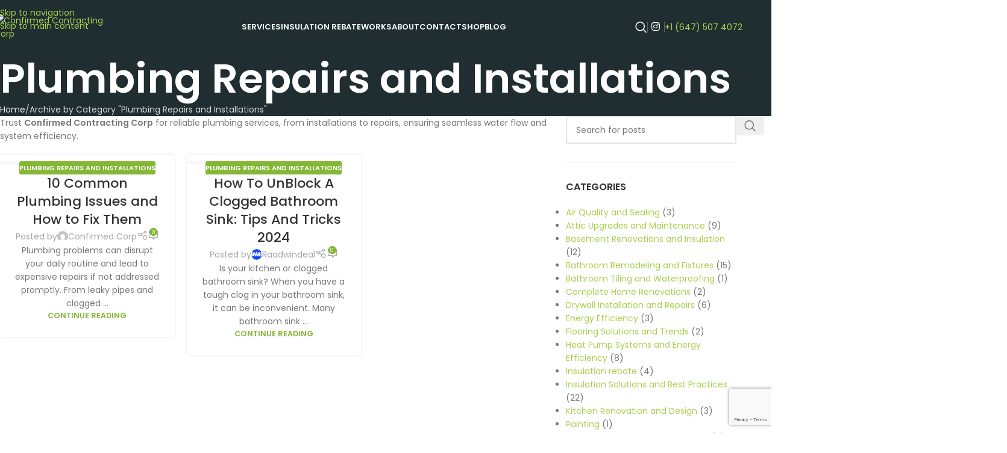

--- FILE ---
content_type: text/html; charset=utf-8
request_url: https://www.google.com/recaptcha/api2/anchor?ar=1&k=6LcHtfQhAAAAACZxjk_xDrGN_6NtSHm27mfHf6vy&co=aHR0cHM6Ly9jb25maXJtZWRjLmNvbTo0NDM.&hl=en&v=PoyoqOPhxBO7pBk68S4YbpHZ&size=invisible&anchor-ms=20000&execute-ms=30000&cb=gc1b0eipewaj
body_size: 48746
content:
<!DOCTYPE HTML><html dir="ltr" lang="en"><head><meta http-equiv="Content-Type" content="text/html; charset=UTF-8">
<meta http-equiv="X-UA-Compatible" content="IE=edge">
<title>reCAPTCHA</title>
<style type="text/css">
/* cyrillic-ext */
@font-face {
  font-family: 'Roboto';
  font-style: normal;
  font-weight: 400;
  font-stretch: 100%;
  src: url(//fonts.gstatic.com/s/roboto/v48/KFO7CnqEu92Fr1ME7kSn66aGLdTylUAMa3GUBHMdazTgWw.woff2) format('woff2');
  unicode-range: U+0460-052F, U+1C80-1C8A, U+20B4, U+2DE0-2DFF, U+A640-A69F, U+FE2E-FE2F;
}
/* cyrillic */
@font-face {
  font-family: 'Roboto';
  font-style: normal;
  font-weight: 400;
  font-stretch: 100%;
  src: url(//fonts.gstatic.com/s/roboto/v48/KFO7CnqEu92Fr1ME7kSn66aGLdTylUAMa3iUBHMdazTgWw.woff2) format('woff2');
  unicode-range: U+0301, U+0400-045F, U+0490-0491, U+04B0-04B1, U+2116;
}
/* greek-ext */
@font-face {
  font-family: 'Roboto';
  font-style: normal;
  font-weight: 400;
  font-stretch: 100%;
  src: url(//fonts.gstatic.com/s/roboto/v48/KFO7CnqEu92Fr1ME7kSn66aGLdTylUAMa3CUBHMdazTgWw.woff2) format('woff2');
  unicode-range: U+1F00-1FFF;
}
/* greek */
@font-face {
  font-family: 'Roboto';
  font-style: normal;
  font-weight: 400;
  font-stretch: 100%;
  src: url(//fonts.gstatic.com/s/roboto/v48/KFO7CnqEu92Fr1ME7kSn66aGLdTylUAMa3-UBHMdazTgWw.woff2) format('woff2');
  unicode-range: U+0370-0377, U+037A-037F, U+0384-038A, U+038C, U+038E-03A1, U+03A3-03FF;
}
/* math */
@font-face {
  font-family: 'Roboto';
  font-style: normal;
  font-weight: 400;
  font-stretch: 100%;
  src: url(//fonts.gstatic.com/s/roboto/v48/KFO7CnqEu92Fr1ME7kSn66aGLdTylUAMawCUBHMdazTgWw.woff2) format('woff2');
  unicode-range: U+0302-0303, U+0305, U+0307-0308, U+0310, U+0312, U+0315, U+031A, U+0326-0327, U+032C, U+032F-0330, U+0332-0333, U+0338, U+033A, U+0346, U+034D, U+0391-03A1, U+03A3-03A9, U+03B1-03C9, U+03D1, U+03D5-03D6, U+03F0-03F1, U+03F4-03F5, U+2016-2017, U+2034-2038, U+203C, U+2040, U+2043, U+2047, U+2050, U+2057, U+205F, U+2070-2071, U+2074-208E, U+2090-209C, U+20D0-20DC, U+20E1, U+20E5-20EF, U+2100-2112, U+2114-2115, U+2117-2121, U+2123-214F, U+2190, U+2192, U+2194-21AE, U+21B0-21E5, U+21F1-21F2, U+21F4-2211, U+2213-2214, U+2216-22FF, U+2308-230B, U+2310, U+2319, U+231C-2321, U+2336-237A, U+237C, U+2395, U+239B-23B7, U+23D0, U+23DC-23E1, U+2474-2475, U+25AF, U+25B3, U+25B7, U+25BD, U+25C1, U+25CA, U+25CC, U+25FB, U+266D-266F, U+27C0-27FF, U+2900-2AFF, U+2B0E-2B11, U+2B30-2B4C, U+2BFE, U+3030, U+FF5B, U+FF5D, U+1D400-1D7FF, U+1EE00-1EEFF;
}
/* symbols */
@font-face {
  font-family: 'Roboto';
  font-style: normal;
  font-weight: 400;
  font-stretch: 100%;
  src: url(//fonts.gstatic.com/s/roboto/v48/KFO7CnqEu92Fr1ME7kSn66aGLdTylUAMaxKUBHMdazTgWw.woff2) format('woff2');
  unicode-range: U+0001-000C, U+000E-001F, U+007F-009F, U+20DD-20E0, U+20E2-20E4, U+2150-218F, U+2190, U+2192, U+2194-2199, U+21AF, U+21E6-21F0, U+21F3, U+2218-2219, U+2299, U+22C4-22C6, U+2300-243F, U+2440-244A, U+2460-24FF, U+25A0-27BF, U+2800-28FF, U+2921-2922, U+2981, U+29BF, U+29EB, U+2B00-2BFF, U+4DC0-4DFF, U+FFF9-FFFB, U+10140-1018E, U+10190-1019C, U+101A0, U+101D0-101FD, U+102E0-102FB, U+10E60-10E7E, U+1D2C0-1D2D3, U+1D2E0-1D37F, U+1F000-1F0FF, U+1F100-1F1AD, U+1F1E6-1F1FF, U+1F30D-1F30F, U+1F315, U+1F31C, U+1F31E, U+1F320-1F32C, U+1F336, U+1F378, U+1F37D, U+1F382, U+1F393-1F39F, U+1F3A7-1F3A8, U+1F3AC-1F3AF, U+1F3C2, U+1F3C4-1F3C6, U+1F3CA-1F3CE, U+1F3D4-1F3E0, U+1F3ED, U+1F3F1-1F3F3, U+1F3F5-1F3F7, U+1F408, U+1F415, U+1F41F, U+1F426, U+1F43F, U+1F441-1F442, U+1F444, U+1F446-1F449, U+1F44C-1F44E, U+1F453, U+1F46A, U+1F47D, U+1F4A3, U+1F4B0, U+1F4B3, U+1F4B9, U+1F4BB, U+1F4BF, U+1F4C8-1F4CB, U+1F4D6, U+1F4DA, U+1F4DF, U+1F4E3-1F4E6, U+1F4EA-1F4ED, U+1F4F7, U+1F4F9-1F4FB, U+1F4FD-1F4FE, U+1F503, U+1F507-1F50B, U+1F50D, U+1F512-1F513, U+1F53E-1F54A, U+1F54F-1F5FA, U+1F610, U+1F650-1F67F, U+1F687, U+1F68D, U+1F691, U+1F694, U+1F698, U+1F6AD, U+1F6B2, U+1F6B9-1F6BA, U+1F6BC, U+1F6C6-1F6CF, U+1F6D3-1F6D7, U+1F6E0-1F6EA, U+1F6F0-1F6F3, U+1F6F7-1F6FC, U+1F700-1F7FF, U+1F800-1F80B, U+1F810-1F847, U+1F850-1F859, U+1F860-1F887, U+1F890-1F8AD, U+1F8B0-1F8BB, U+1F8C0-1F8C1, U+1F900-1F90B, U+1F93B, U+1F946, U+1F984, U+1F996, U+1F9E9, U+1FA00-1FA6F, U+1FA70-1FA7C, U+1FA80-1FA89, U+1FA8F-1FAC6, U+1FACE-1FADC, U+1FADF-1FAE9, U+1FAF0-1FAF8, U+1FB00-1FBFF;
}
/* vietnamese */
@font-face {
  font-family: 'Roboto';
  font-style: normal;
  font-weight: 400;
  font-stretch: 100%;
  src: url(//fonts.gstatic.com/s/roboto/v48/KFO7CnqEu92Fr1ME7kSn66aGLdTylUAMa3OUBHMdazTgWw.woff2) format('woff2');
  unicode-range: U+0102-0103, U+0110-0111, U+0128-0129, U+0168-0169, U+01A0-01A1, U+01AF-01B0, U+0300-0301, U+0303-0304, U+0308-0309, U+0323, U+0329, U+1EA0-1EF9, U+20AB;
}
/* latin-ext */
@font-face {
  font-family: 'Roboto';
  font-style: normal;
  font-weight: 400;
  font-stretch: 100%;
  src: url(//fonts.gstatic.com/s/roboto/v48/KFO7CnqEu92Fr1ME7kSn66aGLdTylUAMa3KUBHMdazTgWw.woff2) format('woff2');
  unicode-range: U+0100-02BA, U+02BD-02C5, U+02C7-02CC, U+02CE-02D7, U+02DD-02FF, U+0304, U+0308, U+0329, U+1D00-1DBF, U+1E00-1E9F, U+1EF2-1EFF, U+2020, U+20A0-20AB, U+20AD-20C0, U+2113, U+2C60-2C7F, U+A720-A7FF;
}
/* latin */
@font-face {
  font-family: 'Roboto';
  font-style: normal;
  font-weight: 400;
  font-stretch: 100%;
  src: url(//fonts.gstatic.com/s/roboto/v48/KFO7CnqEu92Fr1ME7kSn66aGLdTylUAMa3yUBHMdazQ.woff2) format('woff2');
  unicode-range: U+0000-00FF, U+0131, U+0152-0153, U+02BB-02BC, U+02C6, U+02DA, U+02DC, U+0304, U+0308, U+0329, U+2000-206F, U+20AC, U+2122, U+2191, U+2193, U+2212, U+2215, U+FEFF, U+FFFD;
}
/* cyrillic-ext */
@font-face {
  font-family: 'Roboto';
  font-style: normal;
  font-weight: 500;
  font-stretch: 100%;
  src: url(//fonts.gstatic.com/s/roboto/v48/KFO7CnqEu92Fr1ME7kSn66aGLdTylUAMa3GUBHMdazTgWw.woff2) format('woff2');
  unicode-range: U+0460-052F, U+1C80-1C8A, U+20B4, U+2DE0-2DFF, U+A640-A69F, U+FE2E-FE2F;
}
/* cyrillic */
@font-face {
  font-family: 'Roboto';
  font-style: normal;
  font-weight: 500;
  font-stretch: 100%;
  src: url(//fonts.gstatic.com/s/roboto/v48/KFO7CnqEu92Fr1ME7kSn66aGLdTylUAMa3iUBHMdazTgWw.woff2) format('woff2');
  unicode-range: U+0301, U+0400-045F, U+0490-0491, U+04B0-04B1, U+2116;
}
/* greek-ext */
@font-face {
  font-family: 'Roboto';
  font-style: normal;
  font-weight: 500;
  font-stretch: 100%;
  src: url(//fonts.gstatic.com/s/roboto/v48/KFO7CnqEu92Fr1ME7kSn66aGLdTylUAMa3CUBHMdazTgWw.woff2) format('woff2');
  unicode-range: U+1F00-1FFF;
}
/* greek */
@font-face {
  font-family: 'Roboto';
  font-style: normal;
  font-weight: 500;
  font-stretch: 100%;
  src: url(//fonts.gstatic.com/s/roboto/v48/KFO7CnqEu92Fr1ME7kSn66aGLdTylUAMa3-UBHMdazTgWw.woff2) format('woff2');
  unicode-range: U+0370-0377, U+037A-037F, U+0384-038A, U+038C, U+038E-03A1, U+03A3-03FF;
}
/* math */
@font-face {
  font-family: 'Roboto';
  font-style: normal;
  font-weight: 500;
  font-stretch: 100%;
  src: url(//fonts.gstatic.com/s/roboto/v48/KFO7CnqEu92Fr1ME7kSn66aGLdTylUAMawCUBHMdazTgWw.woff2) format('woff2');
  unicode-range: U+0302-0303, U+0305, U+0307-0308, U+0310, U+0312, U+0315, U+031A, U+0326-0327, U+032C, U+032F-0330, U+0332-0333, U+0338, U+033A, U+0346, U+034D, U+0391-03A1, U+03A3-03A9, U+03B1-03C9, U+03D1, U+03D5-03D6, U+03F0-03F1, U+03F4-03F5, U+2016-2017, U+2034-2038, U+203C, U+2040, U+2043, U+2047, U+2050, U+2057, U+205F, U+2070-2071, U+2074-208E, U+2090-209C, U+20D0-20DC, U+20E1, U+20E5-20EF, U+2100-2112, U+2114-2115, U+2117-2121, U+2123-214F, U+2190, U+2192, U+2194-21AE, U+21B0-21E5, U+21F1-21F2, U+21F4-2211, U+2213-2214, U+2216-22FF, U+2308-230B, U+2310, U+2319, U+231C-2321, U+2336-237A, U+237C, U+2395, U+239B-23B7, U+23D0, U+23DC-23E1, U+2474-2475, U+25AF, U+25B3, U+25B7, U+25BD, U+25C1, U+25CA, U+25CC, U+25FB, U+266D-266F, U+27C0-27FF, U+2900-2AFF, U+2B0E-2B11, U+2B30-2B4C, U+2BFE, U+3030, U+FF5B, U+FF5D, U+1D400-1D7FF, U+1EE00-1EEFF;
}
/* symbols */
@font-face {
  font-family: 'Roboto';
  font-style: normal;
  font-weight: 500;
  font-stretch: 100%;
  src: url(//fonts.gstatic.com/s/roboto/v48/KFO7CnqEu92Fr1ME7kSn66aGLdTylUAMaxKUBHMdazTgWw.woff2) format('woff2');
  unicode-range: U+0001-000C, U+000E-001F, U+007F-009F, U+20DD-20E0, U+20E2-20E4, U+2150-218F, U+2190, U+2192, U+2194-2199, U+21AF, U+21E6-21F0, U+21F3, U+2218-2219, U+2299, U+22C4-22C6, U+2300-243F, U+2440-244A, U+2460-24FF, U+25A0-27BF, U+2800-28FF, U+2921-2922, U+2981, U+29BF, U+29EB, U+2B00-2BFF, U+4DC0-4DFF, U+FFF9-FFFB, U+10140-1018E, U+10190-1019C, U+101A0, U+101D0-101FD, U+102E0-102FB, U+10E60-10E7E, U+1D2C0-1D2D3, U+1D2E0-1D37F, U+1F000-1F0FF, U+1F100-1F1AD, U+1F1E6-1F1FF, U+1F30D-1F30F, U+1F315, U+1F31C, U+1F31E, U+1F320-1F32C, U+1F336, U+1F378, U+1F37D, U+1F382, U+1F393-1F39F, U+1F3A7-1F3A8, U+1F3AC-1F3AF, U+1F3C2, U+1F3C4-1F3C6, U+1F3CA-1F3CE, U+1F3D4-1F3E0, U+1F3ED, U+1F3F1-1F3F3, U+1F3F5-1F3F7, U+1F408, U+1F415, U+1F41F, U+1F426, U+1F43F, U+1F441-1F442, U+1F444, U+1F446-1F449, U+1F44C-1F44E, U+1F453, U+1F46A, U+1F47D, U+1F4A3, U+1F4B0, U+1F4B3, U+1F4B9, U+1F4BB, U+1F4BF, U+1F4C8-1F4CB, U+1F4D6, U+1F4DA, U+1F4DF, U+1F4E3-1F4E6, U+1F4EA-1F4ED, U+1F4F7, U+1F4F9-1F4FB, U+1F4FD-1F4FE, U+1F503, U+1F507-1F50B, U+1F50D, U+1F512-1F513, U+1F53E-1F54A, U+1F54F-1F5FA, U+1F610, U+1F650-1F67F, U+1F687, U+1F68D, U+1F691, U+1F694, U+1F698, U+1F6AD, U+1F6B2, U+1F6B9-1F6BA, U+1F6BC, U+1F6C6-1F6CF, U+1F6D3-1F6D7, U+1F6E0-1F6EA, U+1F6F0-1F6F3, U+1F6F7-1F6FC, U+1F700-1F7FF, U+1F800-1F80B, U+1F810-1F847, U+1F850-1F859, U+1F860-1F887, U+1F890-1F8AD, U+1F8B0-1F8BB, U+1F8C0-1F8C1, U+1F900-1F90B, U+1F93B, U+1F946, U+1F984, U+1F996, U+1F9E9, U+1FA00-1FA6F, U+1FA70-1FA7C, U+1FA80-1FA89, U+1FA8F-1FAC6, U+1FACE-1FADC, U+1FADF-1FAE9, U+1FAF0-1FAF8, U+1FB00-1FBFF;
}
/* vietnamese */
@font-face {
  font-family: 'Roboto';
  font-style: normal;
  font-weight: 500;
  font-stretch: 100%;
  src: url(//fonts.gstatic.com/s/roboto/v48/KFO7CnqEu92Fr1ME7kSn66aGLdTylUAMa3OUBHMdazTgWw.woff2) format('woff2');
  unicode-range: U+0102-0103, U+0110-0111, U+0128-0129, U+0168-0169, U+01A0-01A1, U+01AF-01B0, U+0300-0301, U+0303-0304, U+0308-0309, U+0323, U+0329, U+1EA0-1EF9, U+20AB;
}
/* latin-ext */
@font-face {
  font-family: 'Roboto';
  font-style: normal;
  font-weight: 500;
  font-stretch: 100%;
  src: url(//fonts.gstatic.com/s/roboto/v48/KFO7CnqEu92Fr1ME7kSn66aGLdTylUAMa3KUBHMdazTgWw.woff2) format('woff2');
  unicode-range: U+0100-02BA, U+02BD-02C5, U+02C7-02CC, U+02CE-02D7, U+02DD-02FF, U+0304, U+0308, U+0329, U+1D00-1DBF, U+1E00-1E9F, U+1EF2-1EFF, U+2020, U+20A0-20AB, U+20AD-20C0, U+2113, U+2C60-2C7F, U+A720-A7FF;
}
/* latin */
@font-face {
  font-family: 'Roboto';
  font-style: normal;
  font-weight: 500;
  font-stretch: 100%;
  src: url(//fonts.gstatic.com/s/roboto/v48/KFO7CnqEu92Fr1ME7kSn66aGLdTylUAMa3yUBHMdazQ.woff2) format('woff2');
  unicode-range: U+0000-00FF, U+0131, U+0152-0153, U+02BB-02BC, U+02C6, U+02DA, U+02DC, U+0304, U+0308, U+0329, U+2000-206F, U+20AC, U+2122, U+2191, U+2193, U+2212, U+2215, U+FEFF, U+FFFD;
}
/* cyrillic-ext */
@font-face {
  font-family: 'Roboto';
  font-style: normal;
  font-weight: 900;
  font-stretch: 100%;
  src: url(//fonts.gstatic.com/s/roboto/v48/KFO7CnqEu92Fr1ME7kSn66aGLdTylUAMa3GUBHMdazTgWw.woff2) format('woff2');
  unicode-range: U+0460-052F, U+1C80-1C8A, U+20B4, U+2DE0-2DFF, U+A640-A69F, U+FE2E-FE2F;
}
/* cyrillic */
@font-face {
  font-family: 'Roboto';
  font-style: normal;
  font-weight: 900;
  font-stretch: 100%;
  src: url(//fonts.gstatic.com/s/roboto/v48/KFO7CnqEu92Fr1ME7kSn66aGLdTylUAMa3iUBHMdazTgWw.woff2) format('woff2');
  unicode-range: U+0301, U+0400-045F, U+0490-0491, U+04B0-04B1, U+2116;
}
/* greek-ext */
@font-face {
  font-family: 'Roboto';
  font-style: normal;
  font-weight: 900;
  font-stretch: 100%;
  src: url(//fonts.gstatic.com/s/roboto/v48/KFO7CnqEu92Fr1ME7kSn66aGLdTylUAMa3CUBHMdazTgWw.woff2) format('woff2');
  unicode-range: U+1F00-1FFF;
}
/* greek */
@font-face {
  font-family: 'Roboto';
  font-style: normal;
  font-weight: 900;
  font-stretch: 100%;
  src: url(//fonts.gstatic.com/s/roboto/v48/KFO7CnqEu92Fr1ME7kSn66aGLdTylUAMa3-UBHMdazTgWw.woff2) format('woff2');
  unicode-range: U+0370-0377, U+037A-037F, U+0384-038A, U+038C, U+038E-03A1, U+03A3-03FF;
}
/* math */
@font-face {
  font-family: 'Roboto';
  font-style: normal;
  font-weight: 900;
  font-stretch: 100%;
  src: url(//fonts.gstatic.com/s/roboto/v48/KFO7CnqEu92Fr1ME7kSn66aGLdTylUAMawCUBHMdazTgWw.woff2) format('woff2');
  unicode-range: U+0302-0303, U+0305, U+0307-0308, U+0310, U+0312, U+0315, U+031A, U+0326-0327, U+032C, U+032F-0330, U+0332-0333, U+0338, U+033A, U+0346, U+034D, U+0391-03A1, U+03A3-03A9, U+03B1-03C9, U+03D1, U+03D5-03D6, U+03F0-03F1, U+03F4-03F5, U+2016-2017, U+2034-2038, U+203C, U+2040, U+2043, U+2047, U+2050, U+2057, U+205F, U+2070-2071, U+2074-208E, U+2090-209C, U+20D0-20DC, U+20E1, U+20E5-20EF, U+2100-2112, U+2114-2115, U+2117-2121, U+2123-214F, U+2190, U+2192, U+2194-21AE, U+21B0-21E5, U+21F1-21F2, U+21F4-2211, U+2213-2214, U+2216-22FF, U+2308-230B, U+2310, U+2319, U+231C-2321, U+2336-237A, U+237C, U+2395, U+239B-23B7, U+23D0, U+23DC-23E1, U+2474-2475, U+25AF, U+25B3, U+25B7, U+25BD, U+25C1, U+25CA, U+25CC, U+25FB, U+266D-266F, U+27C0-27FF, U+2900-2AFF, U+2B0E-2B11, U+2B30-2B4C, U+2BFE, U+3030, U+FF5B, U+FF5D, U+1D400-1D7FF, U+1EE00-1EEFF;
}
/* symbols */
@font-face {
  font-family: 'Roboto';
  font-style: normal;
  font-weight: 900;
  font-stretch: 100%;
  src: url(//fonts.gstatic.com/s/roboto/v48/KFO7CnqEu92Fr1ME7kSn66aGLdTylUAMaxKUBHMdazTgWw.woff2) format('woff2');
  unicode-range: U+0001-000C, U+000E-001F, U+007F-009F, U+20DD-20E0, U+20E2-20E4, U+2150-218F, U+2190, U+2192, U+2194-2199, U+21AF, U+21E6-21F0, U+21F3, U+2218-2219, U+2299, U+22C4-22C6, U+2300-243F, U+2440-244A, U+2460-24FF, U+25A0-27BF, U+2800-28FF, U+2921-2922, U+2981, U+29BF, U+29EB, U+2B00-2BFF, U+4DC0-4DFF, U+FFF9-FFFB, U+10140-1018E, U+10190-1019C, U+101A0, U+101D0-101FD, U+102E0-102FB, U+10E60-10E7E, U+1D2C0-1D2D3, U+1D2E0-1D37F, U+1F000-1F0FF, U+1F100-1F1AD, U+1F1E6-1F1FF, U+1F30D-1F30F, U+1F315, U+1F31C, U+1F31E, U+1F320-1F32C, U+1F336, U+1F378, U+1F37D, U+1F382, U+1F393-1F39F, U+1F3A7-1F3A8, U+1F3AC-1F3AF, U+1F3C2, U+1F3C4-1F3C6, U+1F3CA-1F3CE, U+1F3D4-1F3E0, U+1F3ED, U+1F3F1-1F3F3, U+1F3F5-1F3F7, U+1F408, U+1F415, U+1F41F, U+1F426, U+1F43F, U+1F441-1F442, U+1F444, U+1F446-1F449, U+1F44C-1F44E, U+1F453, U+1F46A, U+1F47D, U+1F4A3, U+1F4B0, U+1F4B3, U+1F4B9, U+1F4BB, U+1F4BF, U+1F4C8-1F4CB, U+1F4D6, U+1F4DA, U+1F4DF, U+1F4E3-1F4E6, U+1F4EA-1F4ED, U+1F4F7, U+1F4F9-1F4FB, U+1F4FD-1F4FE, U+1F503, U+1F507-1F50B, U+1F50D, U+1F512-1F513, U+1F53E-1F54A, U+1F54F-1F5FA, U+1F610, U+1F650-1F67F, U+1F687, U+1F68D, U+1F691, U+1F694, U+1F698, U+1F6AD, U+1F6B2, U+1F6B9-1F6BA, U+1F6BC, U+1F6C6-1F6CF, U+1F6D3-1F6D7, U+1F6E0-1F6EA, U+1F6F0-1F6F3, U+1F6F7-1F6FC, U+1F700-1F7FF, U+1F800-1F80B, U+1F810-1F847, U+1F850-1F859, U+1F860-1F887, U+1F890-1F8AD, U+1F8B0-1F8BB, U+1F8C0-1F8C1, U+1F900-1F90B, U+1F93B, U+1F946, U+1F984, U+1F996, U+1F9E9, U+1FA00-1FA6F, U+1FA70-1FA7C, U+1FA80-1FA89, U+1FA8F-1FAC6, U+1FACE-1FADC, U+1FADF-1FAE9, U+1FAF0-1FAF8, U+1FB00-1FBFF;
}
/* vietnamese */
@font-face {
  font-family: 'Roboto';
  font-style: normal;
  font-weight: 900;
  font-stretch: 100%;
  src: url(//fonts.gstatic.com/s/roboto/v48/KFO7CnqEu92Fr1ME7kSn66aGLdTylUAMa3OUBHMdazTgWw.woff2) format('woff2');
  unicode-range: U+0102-0103, U+0110-0111, U+0128-0129, U+0168-0169, U+01A0-01A1, U+01AF-01B0, U+0300-0301, U+0303-0304, U+0308-0309, U+0323, U+0329, U+1EA0-1EF9, U+20AB;
}
/* latin-ext */
@font-face {
  font-family: 'Roboto';
  font-style: normal;
  font-weight: 900;
  font-stretch: 100%;
  src: url(//fonts.gstatic.com/s/roboto/v48/KFO7CnqEu92Fr1ME7kSn66aGLdTylUAMa3KUBHMdazTgWw.woff2) format('woff2');
  unicode-range: U+0100-02BA, U+02BD-02C5, U+02C7-02CC, U+02CE-02D7, U+02DD-02FF, U+0304, U+0308, U+0329, U+1D00-1DBF, U+1E00-1E9F, U+1EF2-1EFF, U+2020, U+20A0-20AB, U+20AD-20C0, U+2113, U+2C60-2C7F, U+A720-A7FF;
}
/* latin */
@font-face {
  font-family: 'Roboto';
  font-style: normal;
  font-weight: 900;
  font-stretch: 100%;
  src: url(//fonts.gstatic.com/s/roboto/v48/KFO7CnqEu92Fr1ME7kSn66aGLdTylUAMa3yUBHMdazQ.woff2) format('woff2');
  unicode-range: U+0000-00FF, U+0131, U+0152-0153, U+02BB-02BC, U+02C6, U+02DA, U+02DC, U+0304, U+0308, U+0329, U+2000-206F, U+20AC, U+2122, U+2191, U+2193, U+2212, U+2215, U+FEFF, U+FFFD;
}

</style>
<link rel="stylesheet" type="text/css" href="https://www.gstatic.com/recaptcha/releases/PoyoqOPhxBO7pBk68S4YbpHZ/styles__ltr.css">
<script nonce="x0xDz18ZVqED1HHvVzjABQ" type="text/javascript">window['__recaptcha_api'] = 'https://www.google.com/recaptcha/api2/';</script>
<script type="text/javascript" src="https://www.gstatic.com/recaptcha/releases/PoyoqOPhxBO7pBk68S4YbpHZ/recaptcha__en.js" nonce="x0xDz18ZVqED1HHvVzjABQ">
      
    </script></head>
<body><div id="rc-anchor-alert" class="rc-anchor-alert"></div>
<input type="hidden" id="recaptcha-token" value="[base64]">
<script type="text/javascript" nonce="x0xDz18ZVqED1HHvVzjABQ">
      recaptcha.anchor.Main.init("[\x22ainput\x22,[\x22bgdata\x22,\x22\x22,\[base64]/[base64]/[base64]/[base64]/[base64]/UltsKytdPUU6KEU8MjA0OD9SW2wrK109RT4+NnwxOTI6KChFJjY0NTEyKT09NTUyOTYmJk0rMTxjLmxlbmd0aCYmKGMuY2hhckNvZGVBdChNKzEpJjY0NTEyKT09NTYzMjA/[base64]/[base64]/[base64]/[base64]/[base64]/[base64]/[base64]\x22,\[base64]\\u003d\x22,\[base64]/QAhjwqLCqjsSSVYlAcOeN8Onw5kbw6TDhgjDjWZVw7/DuDU3w4XCoQEEPcOqwpVCw4DDucOew5zCosKsD8Oqw4fDnXkfw5F2w7p8DsKxJMKAwpAPTsOTwooCwoQBSMOow4Y4FwDDucOOwp8aw6YiTMKJMcOIwrrCnMOYWR1ZWD/CuQ3CpzbDnMKyWMO9wp7Cl8OfBAIOJw/[base64]/CpgPCsMOPwpcWdcKPFy/[base64]/CqTTDgMOsJBbCoDvDs8KyVcKtJ1kvflZGHGnCgMKyw4UwwqVwLhFrw5vCkcKKw4bDj8KKw4PCgiMzOcOBGD3DgAZPw4HCgcOPccO5wqfDqSrDj8KRwqRzD8KlwqfDl8OneSgye8KUw6/[base64]/CisKfDHFXwqgCw5sdE8KwNcKtwpXCqG1pw6zDqRMaw7nDlUrDokYVwqYxU8KAYMKYwpoSFgvDmG0RBMKKA2fDmMOCw4RDwqZ0w4QWwrLDusOGw6bCt2PDt0lKOcOYaVZodV3Cpm1jw7/Csz7Cm8O4KQcLw7gXHmxzw7XCt8OuBWTCtHEnR8OZMcOJOsKYXsOKwqdowpfChQ8oFHHDtkHDsFzCtEF5XMK5w7l2XsOnCHA8wqfDucKXEnNwXMOqDMKoworCjQ/[base64]/CqzbDhlcFwoh3RMKMbMOKwqvDlGMJUXrCg8KIOA11wrl2wrgIw6w7TAIRwq1jHw/Cvw/[base64]/aMObI8KIZxHDoMOgRcKDwr4zwrLDqBnDiCRZOChjJVXDusOYK2PDncKpKsKfI01VFcK2w4hXbMK/w4Vkw4HCsjPCicK7aUvCozDDmnDDhMKFw51eSsKPwozDkcOUGcOPw7/DrcOiwpN8wrTDv8OHGjkYw5vDvkU0Xh/CisKUM8OROSchZMKyO8KXZH4qw6sjERjCkz3DiH/CrMKpIsO8F8K7w4xCdmZUw51yOcOVWSsMQjbCrMOIw6IFBkxvwot5w6/DpGzDoMOWw4jDmmcaEzsKeFIxw6VFwr1/w4UvIsO9ccOgScKcbHs9NQzCkXA2a8OCez4Ww4/CtwFgwoTDmmjCnk7DocK+wpLCkMOyZ8OqY8K/EHXDhE/Cl8OIw4bDrsKWNS3CosO0Y8KbwojDgi7DgMKDYMKND1R5ZCwrKcKowo/CjH/CjMO0NcKvw6zCrhTDqcOUwrsGwrUCw5EsEMKkAwnDr8Knw53CjsOew7gEw5I5IR7CoXoXRcOFw4vCmWHChsOobMO/T8Khw696wqfDsRzDlkp6ZcKyTcOjMFBJMMKZU8OYwqA1GsOTdHzDrcOMw4nDl8ONbXvDnRYIfsKAKl/DqcONw5Jew5tiJSsMR8KjeMKEw6bCp8Ovw6bCr8O9w5zDkmnCtsKZw6JlRB7CkGTCl8KCWMOvw4nDo3pqw4vDoRM2wqvDu3rDhScAAsOHwqIAw4JXw7zCpcOfwonCp3xecz/CqMOCQEYIWMOcw68xSjPDicOkw7rCs0Z7w4ENPl5Gwrldw6TCo8Kzw6lcwrfCrsO2wopDwqUQw4dlJWDDqjRpYy95wpR7BEdwAMKXwpjDug9/U3Y6w7PDgcKAMTE3HVYlwrvDnsKcw4rCn8O+wqtMw5LDjsOYwot6U8Kqw7zDnMK7wobCj3x9w6vDnsKqdsO6IcKww53Dv8OTU8OQaz4hbQ7DszwMw6kcwqrDqH/DhQ3Ck8O6w5nDrC3DiMOObD7DqTNswpg+ccOuC0fDqnLCmW0YCcO4VyDCqhIzw6vCpQpJw4bDpQ/[base64]/bcKhw63CvznCg8K3MMOcw6l1VMKmS1HCp8O9GWlSbsODFGbCu8KlAgrDlMKIwqrDhMKgMcKlMcOYWBthRy/[base64]/Dg35tWcK6wrfCv8Oew4TDv8KvK8Ojw4/DgynCucOAworDgWZLBsOMwpEowr4bwqELwp0qwrokw4dVLWdPIsKtfMKaw75sZMKRwqfDuMK4w6DDusKiBsKrKgXDocK9XC9GNMO5ehrDnMKnf8O1GQV+KMOPB3grwrXDpDt5CsKjw6I1w6PCncKIwqDCusKLw4PCrD3CgVnCm8KZGysFZzQ6wp3CtUrDlE/ChQbCgsKbw5YSwqgPw652AXRqakfCvkUqwqMUw4lRw5fDkA7DnTfDkcK0OX1rw5TDosOrw4zChj3ClcK2CsOIw4Vjw6cMQBNXfsK2wrDDkMOPwoXDgcKOOsOEVj/[base64]/DhMOtw6rCqAZwwrYdK8KcwoPDg8OnaFIUwrIJBsOIVsK1w6wmTyLDumIUw6/Cl8K4IEYxeDPCiMKoIMO5wrLDvcKqF8Kfw7cqFsOMWCjDtx7DmMKSScKsw7PDnMKFwp5KHj9Jw4RAaTzDrsOkw74hDTnDpQvCnMKTwptpemwBwozCmVghw4UUYyHDjsOpw4rCmGNjw4hPwrLCqD/DkilAw7TCmDfDqcKXwqESSMOow77DpnjCrzzDkcKswpF3V2Mcwo4mwrE0KMO8PcKJw6fCmirDlD/[base64]/w5EZw7tUI30CKgzDm8KgFBPDsMKvwoHCmMK3EnMFccKsw6c9woDCkkB7RF1twoM1w5IiEWBTKMO7w5JDZVXCr2jCsQAbwq3Dn8OSw4RPw5bDhw1Qw5/CrcKPYMO8OmIhdHQDw7XCsTvDsXJ7cRrDucODa8K/w75ow69vJ8KMwprDvAPCjT9zw4AXXsOgcMKew4TCh35EwodDJAzDl8K+wqnDk2HDqMO6woNuw6wNNVrCpnctWU7CiEvClsK7KcO1dMK5wrLCqcOmwppcPsOswoZIJWjDoMKhfC/CuTFeAWvDpMOywpTDosO/wpNcwrjDq8KPw4Bfw6tww58fw4zCrXhKw6s0wqcOw74bY8KYXsK0RcKYw70WAsKmwpdBdMO6w5MZwpVNw4cBw5DCosKfBcK9w5XDlA8wwqAvwoIeRQ1zw5vDnsKpwrbDgxjChMKpIsKZw4QdOsOewr1aB2PCicOMw5zCnhTChsK+NsKaw7bDi1XCg8K/[base64]/Ol/CgFvCjTPCoMK/w6BywrIyZcOFw7fDvMONw6oqwoFrGsOuK0Y7wowSdkrDocKITcODw7fCqHwEMh/DkgfDgsK2w57DusOrwovDsG0Kw4DDgVjCr8OHw7EewoTCgQEOdsKlCcK+w43CosOnMy/[base64]/CiMONw6sywqHDjMKow6HCvg9CJsOKecODQmzDrVANw5fCq0sqw7fDmghVwp1cw4zCrQDDuEgFCcKywpZENMOOLMKUMsKkwrAkwoXCrjjCocKYOms8FQjDtkbCpX1Twqp/QsOcPWM/T8ONwqzCmE4HwqAswpfDhAZSw5TCrnBFYEfDgcOywqQlAMOQwoTDnMKdwr4VNAjDmDoYQC8DOcOtJFRZXXjCo8OLUjBUQw9Qw5/CrMOBwqHCiMOUYnA8L8OTwpQ4wqVGw5zDu8O4ZA/[base64]/CqsODOEwlecK7Yj3DkkTCssOxKGPCrDg3KMKNwq/CrMOqdcKIw6/[base64]/Ck8OUMgLCqQcONQswdhURwo1vXRbDnTvDjMKEDQZqNsKzGMOIwpl/X0zDqFLCpDgfw4MyClbDm8OWwobDghbDlMKEb8O5wrB+BGQIBwPChWB+wr3DpcKJJ2bCpMO+Ejt5PMOuw5LDqsK/w4HCiRDCtMKeLlHCg8O/[base64]/[base64]/wrFzw4rDhcOvwrzDusO8DgddwokjIMOCRww8DCHCojhaKipdwol3SUlNVGheZkRiXzAbw5saCR/[base64]/CsMOwwoDClWTDnhJRw65Nw5wFN2PCuFLCuFEBSsOowqEGAmbCnsO9XcKubMKtGMK3LsOVw6zDrVfDvn/DkmpuGcKVIsOhFcO4w5FKO0Rzw4pcOhlqS8KiOTw4c8KqZn1ew7jCvRQVGjpML8Oew4EcSkzCncOqC8O6wr3DshYRdsOow401VcOaNhRywqFMYBbDuMOPLcOCwpTDinLDjlcgw4FZbcK5w6PCp24CeMOPwpU1D8KVwr8Fw6HDlMOZSj/[base64]/woNTw67CmcKPN8KwwrgJw4FcwotfLSXCvTgbwqZTw4oLwqLCqcK7a8OnwrfDsBgbw60DbsO0YG/CuxQVw61oDRhiw7PCpQAOcMKENcOMOcKpUsKAdkXDtRLDksO/QMOXCg/DsmnDi8KBSMOPwqZTAsKxU8KTwoTCisOiwrJMQMOGwojCvivCnMK9wo/Dr8OEAk8fDwrDuUzDgRATFsKvGQnDosKgw7ANLyIzwoPDosKMSjfCpl5yw7bCrD5tWMKRScOtw6BNw5FXQkw6wofCoifCrsKdGy4kYAMMAlfCssKjezPDni/CqU8jYsOew4vCncKlBiM5wqs3wrrDti87Ih3CgClFw5xewpV4LxBlNsO2wrHCrMKXwoJdw6XDqMKPCwLCv8O7wrdJwpvClEzChMOBBEfCpMK/[base64]/w6rDsVI9wrxzw7bDocOLwoZ2w7LCusKvfcKBG8KiI8KrH2jCm389wpPCt0tsUBLCl8ODdEJHFcOvL8Kuw69AB1/[base64]/Ct8KQwpZJwrjChMKUw4LCk051w6nDrcO8GcOUZMOoP8OWMcOVw4N1wpfCo8Osw5vDssOqw7/[base64]/CmcOww6hJwpEzw63DlcOZwr/Co1pcw5Jowos4d8KhKMOjQygoesKtwqHCrShzelLDvMOwIAxke8KDWTlqwoYDSAfDrcKJD8OmeQ3DjivCg1AabsOQw4ZCSRMwOlnDp8OaHXHCl8OnwrhbPMK+woLDqsKPUsOKYcKxwq/CucKaw47Dtiptwr/CusKIRcKhe8KuesOrAETCkS/DgsOcCMODMjAAwpxDwpjCphjCultMNsK+Ez3Co1Zew7kpN2rCuhTCgUjCnGfCqMODw7fDoMOmwo7CvynDqnLDjMOuwoYEYcKFw4EcwrTDqEVyw59xWmrCo1LDqMK3wrQtUU3ChhDDscKGZHHDuFQ+LXgAwpYaI8KBw7/CvMOMQ8KKExhBfhoVw4dJwrzCmcOZJVRMYMKwwrUfw4UDZUEHWGvDj8KCFxVKZ1vDm8Ohw4/[base64]/HsO7NVxdaDR0LmVfCsOzbMOJw5rCrMKiwpkgw6zCmsObw4ZDT8OYQcOJUMO3wosBw5nCp8K5wpnDssObw6ImM0bDuU/[base64]/[base64]/DrWNJU8O8bWjCrMODKcOQOkNEDcKZw7U7w5cGw5DDvjTDpBpLw7o1Q1rCgMK9w43DrcK3wp4UaScYw6hIwpHDvMOJwpR4wrRmwq7Dn14Ww7J8w6MEw5Y/w5ZHw6HCh8OtOVTCv1lRw6x2ayxmwpnDhsOhHMKrfX/DqcKfXcKPwr3DmsOKHsK1w4nDncOfwrdnw5ssLcK/w7sMwrMdOURZbi93BsKSQXXDhMK5ecOOQsKyw4tUw4JfSz4pTMKVwq7ChT1BCMKew77DqcOswovDn2Ucwo7CnkJzwo9uw5ppw7TDuMOtwoAGXMKLEGs5bR/CmwFrw6hUO3xbw6bCi8Krw7rCimZ8w7DDp8OTeh3CgsKlwqbDoMO+w7TCh3DDscOKTMOTAsOmwrHCqMKuwrzCkcKcw6/CkcKIwpNOPTw2wp/Dvn7CgRwRZ8KgdMKTworCt8O9wpMQwqrCncKAw7seTSl+CChOwppCw4PDmMOzW8KEBBXCs8KgwrHDpcOoE8OTZMOGFMKMe8O8ZwjDmwnCpQ/DllzCnMOEFRXDiEvDjsO5w44owprDtiJxwqXDosOBPcKDUV9VDw0pw4N9QsKDwrzCkSZ2B8KywrMlw5gZFVXCq1NedGAwPzTCsGJGSD7DhwzDgEBcw63DuEVYwo/CnsK6U3VLwp7Cv8Opw5MSw6JJwqAsD8OywqPCqDfDm1nCuVxyw6vDi0XDhsKjwppIwrw7SsO4wp7CpMOaw59Lw6IHw5TDsCrCg0tiXWrDjMKQw4LDg8KrbMOHw4nDhFTDv8KqYMKuEFQhw6vCscKLJHslMMKFGDhFwpB7wpJfwoMhVcOjNl/[base64]/CgMOUQB7DtU0zw4RDwqtuwplbwrEswostanPDuXvDpcODAQcZPgPDpMKLwrktLX3CmMONUS7DrB/DoMKWKsKdI8KbBcOJw7J8wqXDoVXDkhPDtQA+w7XCr8KJTAx1w5VJasOWF8OLw7Z2W8OOI08PYjFBwoUMEBzCgQjDp8OxMGfDpMO+woTDmsKPAQUkwp7DgsOKw7/Cv3bCpiUycxIzIMKxDMOALsOnT8K1wpoCw7zCnsOyLMKbZQ3DjxAmwrE0DcKywqnDlMKowqJwwrBgGEvCl3DCtCXDozfCvg9Xw50GAyQFbnpowoweWMKNwonDrGjCkcOPIzXDqxPCoSvCvV5Fb0BkcDc2w6h3A8KjR8OTw45Ecl3ChsO/w4DDokvCm8OpViVvCzzDr8KMwrgxw7opwozDo2dWbMKVEsKZNnTCs3Yowo/DkcOywq9xwrhYScOCw5BewpYVwp8cVMKHw7HDusKXN8O5FjrClzZjwpfCoR/DtcKxw64XGsOewr7CngwHKlvDtxlfLk7Ck0dwwoTCoMOHw5k4fSkiXcOMwpzDpMKXM8K/w6sJwqlsZsKvwqgRfcKeMGADHWB5woXCn8ORwo/[base64]/DmzUiaEzCtGhow4hWPH/DrsO8NcOLwpDDiXLChsOEwoTCvMO1GS0xw6/Dg8K+w7l5wppLW8KUTcOkMcOYw6Baw7DDhyzCtsOvLC3Ct3LDusKQZRnCgcOiT8Oow57CjcK+wq4wwo1xTFDDgcODFC1NwpLCuizClmPDgnMTFDUVwpfDl1MgDzvDkFbDosOvXBNMw4ZVEgA6XcKJd8OnOlXCm3XDlcOqw44twpkeWXppwqIew77CpB/CkUobWcOoHWMHwrNlTMKnAMOFw4fCth1MwpJTw63Dm1LDlkLDsMOmO3fDtifCo11Tw7xteTbDgsKdwr0LCcOHw5/Dk2zDsnbCrh5td8KMdsOFVcOwHBgBLlduwrMAwrzDqxYtNcOewp/Dq8K0wrwyc8OAc8Kjw6sUwpUaI8Kfwq7DoSvDvX7CjcOicATCmcKISsKlwrPCpmoqKVDDnBXClsOuw6d9PsOdE8K1wrJvw4NhSlXCtcKgMMKAKCJpw7rDonJlw7l5DVfCgg1Ow5J/wrVZw6ALURjCrgPCg8OOw5LCmcOow6HCqEPCpcOvwqtNw458w78oe8KfbMOOYcKnbSPCjcKTw6bDtRnDssKHwoEpworChnjDgcOUwozDgMOaw4DCtMOnVcKMCMKDYQAEwp8Vw5ZWLlTChX7CrU3CgcO5w7AqY8KpV05Fwo9LXMOrGj9ZwpvCi8Ocwr/CvcOIw50US8OCwr7DlCXDkcO9RsOmEwvCvsOaXwLCqMOGw4VkwpXCrMO9wrcjFG/Cu8KoTzU2w7HCnyp5w4rDjzxqcm0Kw6FWwpRgaMOjQV3DnVHChcOXwobCrg1pw4DDm8K1w6rCl8O1U8O1fULCjcKewrfCvcOew6Bnw6TCsDUKKFd3w6rCvsK3BDpnNMKrw4UYRl/[base64]/DihrDk8KsAMKGL3F1w7DDi8KZA8KIw5FJw7lkwrfCoWfCrX0/BBrDgsKudsK1wpoew5PDt3LDvwgXwpzCqmfDp8OnDH1tEwQaNV7DkVIkw6zDtGrDsMOTw4LDqRfDqcOJasKVwpnCmMOKNMONcT7DtXYRe8OsYk3DmMO1UcKgPsKyw53CrMKfwpwSwrTCmVbDnBhve3lobEbDg2nDs8OMHcOgwr/CkcK0woHCucKLwpN1YQElNB92Y181OcO4wrnChwrDm1o+wqBuw6nDmMK3wqIuw7zCtMKqfA8dw6Y5YcKXAhvDuMOlDcKMZzZ/[base64]/Ck8Obw7hZV8O6w6JDw43DpSpBw4kJTUhBKcOPwq4RwqzCtMKcw7NKfsOSFMKOcsK5GVduw41Nw6/CvsODwrHCjW3CpwZMd2c6w67CjBoxw49zDMKIwpR9EcOQbAAHRFIkD8KNwrzCoHwSPsKkw5FYZsONKcKmwqLDpX8Uw6HCuMKywp1Ow6xGQMOvwqnDgAzCpcKuw47DksOMYsOBSRfDtlbCiAPDmMOYwpnCocOuwppOwocDw5rDjWLCgsO3woDCg1jDj8KiBWRhw4Q/w5o2csKzwqlMZ8KQw7HClCzDrEfDpQ4Lw7VtwrjDgxzDusK1UcOpwpbCicKiwrcOcjTDkA8YwqN7wpYawq5pw6E1DcO1HAfCncOhw4PCrMKIY0pqw6B5aDdGw4vDmmHCslU2XMO7MF/DuFvDiMKOwrbDmRsRw4LCj8Klw64MT8KnwqbDpjDDmF7ChjAYwrPCt0/Du21OIcOgDMOxwrfDhjzDmiDDjMOcwrgfwqIMHcOaw71Fw4YNQ8OJwqAWHcKlX2AnQMOdBcO0Cghjw59Kwr7DuMO1w6dWwpbCpGjDiQR9MiLCgybCg8Kjw6t2w5jCjzjCqxsEwrHCg8KFw5bDqgQ4wpzDhFfDicOiccKVwq/Cn8K3worDrncewoFywpLCrsOXO8KIwrfCrD0BMg5zF8KOwqNMRhUFwq5gQ8KXw4XCv8OzFyvDksKfWcKSAsKrGkUlwqvCqcKvbVLCi8KRJF/CmMOhacKUwrd/QxHCj8K2woPDvsOeRcK3w74Zw4gnLQgKZFRgw47CnsOkRnRCH8Osw7DCmMOvwqB/w5jDs3huI8KYw6R7MzTCusK9w6fDp1DDulfDk8KXwqNKZjNuwpsIw7TCjsKhw7EBw4/Ckixqw4/[base64]/wqFhw7owwpJmw6AlfkBowroWAVM8ZR3Cl34rw7vDn8KWw6LCvMKiEsKHF8Oxw7ISwplib0jCjjgNKy4AwpDDnyYcw7/DnMOtw6MrXytwwrjCjMKXFVvChMKYWcKZLyPDrGwzOjDDhMO+Wn9mbsKZaWjCqcKJEMKRdy/Dn21Qw73DgMOgE8Orwr3DjwTCkMKuS0XCrG1Bw6VQwo9EwqN6TsORVGIXDT4Pw4BfDQ7DisOHY8OrwrXDmsOpwpZYHQ7DrEbDpXxOcg3DtMO8HcKEwpIYCsKaMsKLYsK4wpMCVylKVzfCiMKDw59vwr3Ck8K6woA1wrVRw69pOcK/w68QW8K7w44ZIUHDjQNTPjnDqH7Cghl/w4LDk0/ClcKPw5zCkWYIScKXC3UHT8OpQ8OrwofDkcKCwpYvw6HDqsOgV03Dl0pFwoDDj393Z8OkwpZZwrvDqwnCqHJgWGURw7nDgcO9w7lpwpgrw4/DnsKUHy/[base64]/fF8vPjvCk0zCqSTDikDDr3oXBsOlNcK3wpHCqDfDi33Dj8K/ZBDDi8KqJsOgwq3DuMK+EMOFG8Kww7s3FGsJw63DulfCtsKxw77Csj/CllrDlGtowrfCqsOpwqAEe8OKw4PCojXClMO5K1vCqcOVwqU8QgRRDsOxZ01jw6tsY8O+woXCrcKQN8OZw6/[base64]/[base64]/DhU3Co3IZwpoPwqjDt8ODOsKlwqgtwqJma8Kzw5lnwr4ww4fDg1bCl8K3w5xBJhthw51MJi/DlWzDqHhYJC1Kw7lQAXEFwoYlesKne8KvwpXCqUvCt8K9wq3DpcK4woRobg3CoGhpwokwYMO9wr/Chy12GTvDmsOkE8OpdVYBw4zDrknCs2QdwpJew5XDhsOAaxYqL1APRMOhcsKeZcK3w6PCjcKYwoo3wrFae2vCgMObBhUZwqDCtcOSazYnb8K/DX7CgVMSw7EiHMORw6ojwoBwJ1QrFFwewrsIC8K9w4fDsS0zRDrCusKeRB7DpcOpw5dWCzVuA0jDgmzCscKMw4zDicKQKcOmw4MNw73CsMKVOcOYf8OCGgdIw5lRMMOpwqt1w6PCql3CpsOUH8KEw7jCrnbDpz/Cu8K/QyN4wqMfcj/Cv1DDmy7CmsK2DSJqwqPDpFfCq8KDwqTDncKfEHgXT8Kfw4nChwTDrsOWJEljwqMywofDowDDqyxAV8OFw5nCg8K8DVnDp8OBcRnDusKQVS7CiMOWd2bCnmdqKcKzQsOgwpDCs8KfwrzCmn/DnMKLwqVoVcK/wqskwrzCmXfCunXCncKgPBTCsirCm8OxImLDvcO/w5HCihpEZMOUfRTDhMKuT8OOXMKYwo4DwrlWwprCl8O7wqrDmMKQwogEwrfCmcKzwpPDmnXDnHN2BThmLSlUw6REP8OpwoMtwqbCjVQfEnrCp0wJw7c3wr9iw6fChCXDmnkUw6/DrH1nwpPCgAHDkU0awplmwroRwrIAZ3bCssKwe8OjwrrCrcOuwqpuwoZ2QBMEdhZgXVHCqixEfsOJw67CpR57PijDnQQba8KWw4bDg8K9asOqw6FKw5ggwpfCpz5iwppcKE9NWxwLFMOTF8KPwqYnwq/CtsKBwqZyUsKow6R+VMO2wo4VfBMowrs9w5rCo8OrBMO4wpzDn8Khw4jDiMOlVWsKMX3ChydZIcOxwpPDhizDgT/DkxTDqcOmwqQyEXrDi1vDjcKGWMOsw5w2w6ssw7rChcOEwp4wUTvCg0xycDsKwoLDusK4TMOxwrPCtix9wrQMWRfDtcOgQsOKC8K0IMKjw6HCgGURwrrDu8K/wqBSw5HClEfDl8KaVsOUw54twqjCpSLCun51TE3Cl8Kvw5YTVUXCtDjDkMKNXxrDr2AdYivDuC3ChsOUw5QcHwNnVcKqw6LCsUoBwrXCmsO8w5wiwpFCwpQywpY0FsKHwpXCksKEw6tyNldlQcKBK2DCicK/UcKAw4dswpMLw699Gl84w6LDssOMw7/DiAkdw7Qlw4Riw6cqw4jCuXbCoQjDu8KHaxDCjsOsJ3PCv8KCYXTDt8OgRVNTfVhKwrjDpRM2woYJw5Nyw5Qpw61WKwvCu3kyP8Oow4vCicOVSsKZUArDvGU/[base64]/DhBxcNj9bwpwFacKmw7PDgFTDlcKqwqbDuBcOKMOMW8KbPC/[base64]/DhATCoj8zHMOCICs8wpl/w5LDq8Orw67Cn8K3TTsIw7vDmDUOw5oXRyFDDDnCmC7Cok/Cv8OIwo0cw4DDg8OjwqwdPxsbCcOgw7nCr3XDlSLCtsKBGsKJwo7CkV/CtMKDJ8ONw6AbG1gGY8OHwq9wGh/Du8OENcKGw4jCpTZuAWTCg2Qbwq4bwq/DniLCmmcAw6PDnsOjw44Bwp/DokonIMKoUGUAw4YlOcKZJwfCr8K2ZBXDlX44wptGXcK4OMOEw715esKmbSfCg3ZJwrwVwp17S2JiacKkK8KwwrpKZsKqQMO8XncAwobDtBrDp8K/wpFiLEhFQlUXw7zDvsOJw4jDnsOEf37Do0lWaMOQw64qeMOZw4PCjjsIw7zCmsKiHhxdwotcc8ONKMKXwrpcLAjDmWVZd8OaBBXDgcKNG8KZBHHCjm7CpsOUdFAQw6Buw6rCuzHCp0vChm3CuMKIwpXCrMKSY8OFw41FIcOLw6Atw6h2fcOnNS/CtR58wovDoMKVwrfCr3bCgFTDjRhCKsK0X8KkDj3DkMOAw4Fzw7koQwPDig7CpMOswpjCg8KbwoDDjMOMwrLCm1LDrWYlCinCuAlqw4nDj8OHAVY+Di50w57DssOlw5kyWcOMWsOANEwiw5HDhcOywo7CvMKhYRLDm8KNwplDwqTCtAF0UMK/w4hhWgLDicOLO8OHEG/Dm003QmBKR8OaPsKDwqIJVsOLwp/[base64]/[base64]/w6Juw5TCqsOgwoBow4QGRjAfwoUsUMOVYMOsH8KlwqEBwq89w4jCkVXDhMKHS8K8w57Ci8OBw4lIb0LCiDHCg8OewrjDvSc8LA1fwpN8LMKiw7l7fMO/[base64]/DhsKUMBTCp8KQwohKw7HDk0hSw68tN8K0eMKbwpLDrsKxe0Btwq/DmQ8JRj1+esKtw4RMMsOZwobCr2/DqzRaZsOIJznCvsOOwpTDqMK3wpbDp0JBTQUucxR4AMKjw7lkXS7DmsKeXsK0T2DCpSjCkwLCisOww5TCrATDpcK5wprDs8OmS8OrYMOxMlTDtD0xSMKcworDqsKdwpzDiMKpw5RfwoMgw7PDpcK/G8KUwrTCu2zCmcKZZEPDksKnwo8ZaF3CkcKkNcKoGMKRw7bDvMK4cD/[base64]/wrEYL8K1w4LCh2bDkj3DgcKqKxhNJsOGwoHDrsKiJjZSwojChsOIwqhtMsO+w6/[base64]/[base64]/[base64]/w4vDpQjDujLDuxTDsMOXw63CnMKhwrQow4Z9LT9bM2drw4TCmnHDuQzDkHnCmMOXLABfUklKwoI4wqUQdMK6w4ByQkHCjsKZw6fCs8KSScO1UcKEw4nCt8KJwprDkRvCi8OSw7bDusK2AXQQwr3CtcK3wovCgzFCw6/DosOGw4fCjiBTw5M2IsO0WmPCpcOkwoJ5eMK4OljDgyxyCmMsfsOQw5tecxLDiWjCuAdvPEpSdTTDisOMwpnCun3CpiIoTSMvwrk8Olkfwo/Ck8K2wolGw4p/w5TCkMKUwqkhwoE6wozDikXCpC/DncKdw7bDu2LCiWDCmsKGwq4pwooaw4NzcsKQw43DvQkJR8KCw5UCb8OLZcOxcMKJdBN8C8KkIsO7RWs8YFNBw6FAw6XDjCsbe8KDWFtNwrwtHVbCuETDisOawoR3wqfCi8KtwoXDtibDplgIw4IjecO/w6xzw6HCnsOjU8KQwr/[base64]/DtMK/LMKZwrzDsTMTf8K8wrFcwoU/[base64]/XWzDsn5Tw6oww7VlBzvDrTMKw7zDjMKEwrpWDMKBw6crbSPDowFxAQN9wo7Ct8K6YV0pw6LDncOvw4bCh8OZVsKQw4/DusKXwo5hw6vDhsO4w60/w53CkMOJw6zCgwVpw5nDrwzDhMKRb1/[base64]/DrD1sDsKbZMOAwrXDs8KVD8K8wo7DpkvDpsOkEmoKXCo5WEDDjjrDpcKqE8KSQMOZEGXDvUApdSwVOcODwrAUw5/DpgQpI1RrN8OBwqZPZ0xaUwpbw5lwwqoRL3ZzUsKwwoFxw7orBVF7DxJ8PQfCrcOkF3sRwp/CicKhNcKiDUPDjSXClA1YY0bDqMKOfsKSSMO4wo3DrEPCjjh6w4TDuwnDosKlwqEYS8Oew71iwq85wqPDjMOfw6jDqsKrNsKyFgM+RMKJOVUWbMK+w7DDjhDCisOVwqLCssOgCDzCkzEQRcOtH37CnMOBZcOWHWbCvsOzSsOoNsKkwr/DhCsCw51xwrnDtsO5wp5RNhvDgMOTw4sqGTRHw5p3OcOsJizDk8OaURhDw5nCrnQ4AsOYPkfDn8OSw4fCtQ/CtEbCjMKgw6XDpGQrSsOyPmPCkjvDmsKOwoh9wrfDn8KFw6onQizDigw5w70LBMOiN0R1A8Oow7hyGsKswrTDsMOBaX3DpsKgw4/Cvh/Di8KZwovDuMK2woIRwr99TE1Zw6zCuSl4c8K+w4HCmMKxR8O9w63DjcKpwpBxQFRVG8KkPMK4wrIdOsOtE8OJDcKqw4nDn3TCvVjCv8K/wqXCnsKBwoN9VMO1wo3CjGgMBBTCvAMgw50Zw5o9w4LConrCs8OVw63DoVdIw7vCiMKqBiHCo8KQw7BGwonDtwVMw6g0wrdFw6tHw6nDrMOOTMOQwoY8wrhjO8K/[base64]/DoDNXL8OWA8KobsKPY8OtUMO0woZZOArDtsOwKMO/QCdHXcKSwqI3wr/CucO0wpcNw5HDi8OJw5rDumgvYBZEEzJhRRLCiMOIw5DDrMOUNzd8FUTChsKYfEJrw4xvVUpiw7IJaRFnc8KPw4vClVQ4QMOobsKFesK2w49dw7LDrQ5hwpvDqMO7Q8KTFcKmOsOAwpENGBLCtk/Cu8KUe8O9KgPDo28kdCJ/wpwTw6rDlMKhw5xTQsKUwpw5w5PCli5two/DpAbDksO/[base64]/CjcKhB2vDok/CucKOwrDDqcK1w5ZKSQDCo0TCknkpwphITsKFCcKnQWLCtcKnw4YqwqZieGXClk/Cr8KALxY5WyV6GUPCisOcwr58w6XDs8KKwpJ1LR8BCRw+WcOzCMO6w693dcKEw4YVwqt4w57DhgLCpx/CjMKmZVUsw5vCtzpWw4PCg8OHw5ETw7ZyF8K1woEmCMKfw5I7w5TDjMOXWcKTw4vDmMOlRMKaLsKAVcOzPCbCuhDChwxPw6DCoAVYDXTDvcOGM8Kyw71kwqlCW8OgwqXDhMKnZhnDugh7w7PDtQbDn1kOwrFjw7vCmX8waxgWw4/DmmNlwpzDncOgw7I1wqVfw6DCu8KzKgQ6FkzDpyhLHMOze8OmcXrClcO9ZH57w4DDgsO3w5zChmXDvcK8T1NNwpwMwq3CgHbCr8Okw5HCs8OgwovDrMKww6xJTcOOWls7wpcHWExuw5Ihwq/CqMObw7ZqB8KqaMOODMKECmzCi0fCjCsSw47CusODcBF6cjjDhCQcIU/[base64]/fMOHXmQfwpsdPh8udMOZbTtMXsOYDsKyw43Ck8KnTXvDj8KDbQ4Gc3VTw77CoC/[base64]/[base64]/PWZwbDbCqzLDoMKQGB3Dl1l3wpLCsxTDn0DDmcKMUUTDtj/DsMOCa1RBwoE/w5g1XsOnWgVKw6vCsWTCpsKoN0vCkHXCuDJ6w63DgVXCj8OiwovCvj5wS8K+CMKYw79wFsKDw70FDcKowoDCvTBJYDhjXE/DtTdEwoQBbGoebTsVw7N2wrPDgxsyLMO+LkXDvyvClwLDmsK2fMOiw5RlZmMcwrJIBg4Rc8OtdWYqwo3DshNtwq0zRsKIKggXAcOSw73DscODwpDDpcOQW8OQw5QsUMKCw53DlsOPwojDk20BRT3DkF58wrrCk0XCtCk1wrtzKMOhwo/DjsKew6jCisOXEErDjjsPw4XDs8OnCcOdw7cdwqrCm0DDgirCmVPCkANKUcOVTl/DiTBcw4vDgGcnwrNiw4sTa0vDgsOvNcKTSMOed8OWZ8K5Y8OSRXNVJ8KOdcOJcRhswrLCtVDCkUnCpGLCuBHDrD5tw6g1YcOwCngawq/DrCt9EVvCrENvwq/[base64]/CksOPwppOwqg9cnvDoVN8w7rDgMKVwo3Ds8KAwq5WJz3CsMOeEVsjwqjDo8KAKiAQFMOmwp/CthfDjsO2Y2oEwqzCu8KkOcK1F07ChcO+w6LDn8K5w7PDlUtVw4JVRT5Cw4N3ckgRHXvDqcOdJmLCjX/ChE3Ck8OkBUvDhsKvMDjCgmLCgnxACsOmwofCjkPDoXguBn/DjmLDjMKBwr4bWkYTScO5X8KJwonCp8OJJz/CmhvDhsKxFsOfwo3DocKKR2rDi1jDrwZuwoTCg8OyFsOSWi8iU1DCpMOkFMO/[base64]/Ch8Kxw68qKcKIRMKVdTPCpsKZw7txw5RWwpXDngLDicOGw5LCiTDDk8KVw5/DtMKFNMOedXRHwqzCphB6LcKIw4rDkMOawrbCisKmCsK3w4/Dp8OhAsOfwpPCssKhwq3Dki0cCXJ2w57DuBzDjyYEw4otDRphw7cLYsOVwpIvwq/[base64]/DncOoIBnDu3cSwrrCpMKDwqo/wrXDrMOjwoLDkjrDul8WaEHCtjUiJ8KJf8OBw5dSTMKqUMKpQEsLw4jDs8ObP0nDksK3w7oueUnDlcOWwpFnwq8lAMOFI8KtTQTCo1g/EcKNw4zClxV4Q8K2PsK6w6xoZ8OpwqFVKGAWw6gAFmPCn8Oiw7Z5NSDDgnkSDCjDp209PcOcwpHDox8dw4bDhMKhw7ETFMKsw4PDtsKoO8Oqw6TCmRnDpwgEaMKXw6gDwoJOacK3wo08fMKMw4TCm29NHzjDtz80SnUpw53CoXjCpMKWw4HDpn8NPMKDUA/CjljDnA/DjwfDpiHDicKhw77DmQx+wq40IMODwpLCq2/[base64]/[base64]/CrMK9K8Ocw7ssScKfQz8Ewptswpx8TMK5HMKvbsOJBEt4woTCrsKxM0AJP1RUGUJ9amnDjEQBAsOWd8O7wrzCrsKdYh50X8OjHDovdcKIw4fDpyZSwq1uQxfCsGttbC7DmcOlwprDh8O+NVfCinB4ZBDCm3vDgsKfBVDCnEENwq/CgsK2w6LDvT3Dq28Ew5rDrMObwq8gwrvCosOeeMOYLMOQw5vDlcOpHC11JF3Ch8OcC8K+wogQB8KONWjDv8O/HMKCIBjDl07CgcOfw7/DhljCgsK3FMO7w7vCoB4MNDHDswwzwp/[base64]/wpt7w47DvMOhcsKvwqJ5wqUcLVZPwoNZCw/DvhvDpHjDqn7CtWbCgHBrwqfCgy/DlcKCwo/DuHvDsMOybB0uwo1Lw657wovDusKlCipLwpBtw51Tc8KQBsO4XsOqAGlqVsKUEjvDjsKIYMKrbTpmwpHDgMKvw4rDl8KgWEccw5YeFErDrgDDmcOaF8OwwojDoy/[base64]\\u003d\\u003d\x22],null,[\x22conf\x22,null,\x226LcHtfQhAAAAACZxjk_xDrGN_6NtSHm27mfHf6vy\x22,0,null,null,null,0,[16,21,125,63,73,95,87,41,43,42,83,102,105,109,121],[1017145,884],0,null,null,null,null,0,null,0,null,700,1,null,0,\[base64]/76lBhnEnQkZnOKMAhmv8xEZ\x22,0,0,null,null,1,null,0,1,null,null,null,0],\x22https://confirmedc.com:443\x22,null,[3,1,1],null,null,null,1,3600,[\x22https://www.google.com/intl/en/policies/privacy/\x22,\x22https://www.google.com/intl/en/policies/terms/\x22],\x22nTQfOmpQSPdEg43Rv7YtmAO/IyZUzdR5SrkZgm65eO4\\u003d\x22,1,0,null,1,1768963416976,0,0,[142,214],null,[255,93,101,146,131],\x22RC-Tw1VPpQkCm9xlA\x22,null,null,null,null,null,\x220dAFcWeA5_7bk93rA5_UhDdoc5eOQ9xXM_ywTGVf1nHwsch7Jzeb_J8DRrWZYTieQkutuUjCQPdmteo0Eb6Xu_NpqioBsO8y9KYA\x22,1769046216949]");
    </script></body></html>

--- FILE ---
content_type: text/css; charset=UTF-8
request_url: https://confirmedc.com/wp-content/uploads/elementor/css/post-7730.css?ver=1768931234
body_size: 1364
content:
.elementor-7730 .elementor-element.elementor-element-2d7924a1{--display:flex;--min-height:700px;--flex-direction:column;--container-widget-width:calc( ( 1 - var( --container-widget-flex-grow ) ) * 100% );--container-widget-height:initial;--container-widget-flex-grow:0;--container-widget-align-self:initial;--flex-wrap-mobile:wrap;--justify-content:center;--align-items:center;--gap:20px 20px;--row-gap:20px;--column-gap:20px;--overflow:hidden;--padding-top:0%;--padding-bottom:0%;--padding-left:2%;--padding-right:15%;overflow:visible;}.elementor-7730 .elementor-element.elementor-element-66f37bb1{--display:flex;--align-items:flex-start;--container-widget-width:calc( ( 1 - var( --container-widget-flex-grow ) ) * 100% );--overlay-opacity:0.5;--border-radius:20px 20px 20px 20px;box-shadow:0px 0px 15px 0px rgba(0,0,0,0.15);--padding-top:8%;--padding-bottom:6%;--padding-left:8%;--padding-right:25%;overflow:visible;}.elementor-7730 .elementor-element.elementor-element-66f37bb1:not(.elementor-motion-effects-element-type-background), .elementor-7730 .elementor-element.elementor-element-66f37bb1 > .elementor-motion-effects-container > .elementor-motion-effects-layer{background-color:#FFFFFF;}.elementor-7730 .elementor-element.elementor-element-66f37bb1::before, .elementor-7730 .elementor-element.elementor-element-66f37bb1 > .elementor-background-video-container::before, .elementor-7730 .elementor-element.elementor-element-66f37bb1 > .e-con-inner > .elementor-background-video-container::before, .elementor-7730 .elementor-element.elementor-element-66f37bb1 > .elementor-background-slideshow::before, .elementor-7730 .elementor-element.elementor-element-66f37bb1 > .e-con-inner > .elementor-background-slideshow::before, .elementor-7730 .elementor-element.elementor-element-66f37bb1 > .elementor-motion-effects-container > .elementor-motion-effects-layer::before{background-image:url("https://confirmedc.com/wp-content/uploads/2025/04/bubble_bg_popup.png");--background-overlay:'';background-position:center right;background-repeat:no-repeat;background-size:contain;}.elementor-widget-icon.elementor-view-stacked .elementor-icon{background-color:var( --e-global-color-primary );}.elementor-widget-icon.elementor-view-framed .elementor-icon, .elementor-widget-icon.elementor-view-default .elementor-icon{color:var( --e-global-color-primary );border-color:var( --e-global-color-primary );}.elementor-widget-icon.elementor-view-framed .elementor-icon, .elementor-widget-icon.elementor-view-default .elementor-icon svg{fill:var( --e-global-color-primary );}body:not(.rtl) .elementor-7730 .elementor-element.elementor-element-16c11300{right:28px;}body.rtl .elementor-7730 .elementor-element.elementor-element-16c11300{left:28px;}.elementor-7730 .elementor-element.elementor-element-16c11300{top:30px;}.elementor-7730 .elementor-element.elementor-element-16c11300 .elementor-icon-wrapper{text-align:center;}.elementor-7730 .elementor-element.elementor-element-16c11300.elementor-view-stacked .elementor-icon{background-color:#3D4459;}.elementor-7730 .elementor-element.elementor-element-16c11300.elementor-view-framed .elementor-icon, .elementor-7730 .elementor-element.elementor-element-16c11300.elementor-view-default .elementor-icon{color:#3D4459;border-color:#3D4459;}.elementor-7730 .elementor-element.elementor-element-16c11300.elementor-view-framed .elementor-icon, .elementor-7730 .elementor-element.elementor-element-16c11300.elementor-view-default .elementor-icon svg{fill:#3D4459;}.elementor-7730 .elementor-element.elementor-element-16c11300.elementor-view-stacked .elementor-icon:hover{background-color:#06D9FA;}.elementor-7730 .elementor-element.elementor-element-16c11300.elementor-view-framed .elementor-icon:hover, .elementor-7730 .elementor-element.elementor-element-16c11300.elementor-view-default .elementor-icon:hover{color:#06D9FA;border-color:#06D9FA;}.elementor-7730 .elementor-element.elementor-element-16c11300.elementor-view-framed .elementor-icon:hover, .elementor-7730 .elementor-element.elementor-element-16c11300.elementor-view-default .elementor-icon:hover svg{fill:#06D9FA;}.elementor-7730 .elementor-element.elementor-element-16c11300 .elementor-icon{font-size:16px;}.elementor-7730 .elementor-element.elementor-element-16c11300 .elementor-icon svg{height:16px;}.elementor-widget-heading .elementor-heading-title{color:var( --e-global-color-primary );}.elementor-7730 .elementor-element.elementor-element-286ce5eb > .elementor-widget-container{margin:-3% 0% 0% 0%;}.elementor-7730 .elementor-element.elementor-element-286ce5eb{text-align:start;}.elementor-7730 .elementor-element.elementor-element-286ce5eb .elementor-heading-title{font-family:"Varela Round", Sans-serif;font-size:35px;font-weight:300;text-transform:capitalize;line-height:1.2em;color:#3D4459;}.elementor-7730 .elementor-element.elementor-element-1e4d473{text-align:start;}.elementor-7730 .elementor-element.elementor-element-1e4d473 .elementor-heading-title{font-family:"Montserrat", Sans-serif;font-size:16px;font-weight:400;text-transform:capitalize;color:#83B735;}.elementor-widget-form .elementor-field-group > label, .elementor-widget-form .elementor-field-subgroup label{color:var( --e-global-color-text );}.elementor-widget-form .elementor-field-type-html{color:var( --e-global-color-text );}.elementor-widget-form .elementor-field-group .elementor-field{color:var( --e-global-color-text );}.elementor-widget-form .e-form__buttons__wrapper__button-next{background-color:var( --e-global-color-accent );}.elementor-widget-form .elementor-button[type="submit"]{background-color:var( --e-global-color-accent );}.elementor-widget-form .e-form__buttons__wrapper__button-previous{background-color:var( --e-global-color-accent );}.elementor-widget-form{--e-form-steps-indicator-inactive-primary-color:var( --e-global-color-text );--e-form-steps-indicator-active-primary-color:var( --e-global-color-accent );--e-form-steps-indicator-completed-primary-color:var( --e-global-color-accent );--e-form-steps-indicator-progress-color:var( --e-global-color-accent );--e-form-steps-indicator-progress-background-color:var( --e-global-color-text );--e-form-steps-indicator-progress-meter-color:var( --e-global-color-text );}.elementor-7730 .elementor-element.elementor-element-3d5f6385 .elementor-button-content-wrapper{flex-direction:row-reverse;}.elementor-7730 .elementor-element.elementor-element-3d5f6385 .elementor-button span{gap:10px;}.elementor-7730 .elementor-element.elementor-element-3d5f6385 .elementor-field-group{padding-right:calc( 10px/2 );padding-left:calc( 10px/2 );margin-bottom:25px;}.elementor-7730 .elementor-element.elementor-element-3d5f6385 .elementor-form-fields-wrapper{margin-left:calc( -10px/2 );margin-right:calc( -10px/2 );margin-bottom:-25px;}.elementor-7730 .elementor-element.elementor-element-3d5f6385 .elementor-field-group.recaptcha_v3-bottomleft, .elementor-7730 .elementor-element.elementor-element-3d5f6385 .elementor-field-group.recaptcha_v3-bottomright{margin-bottom:0;}body.rtl .elementor-7730 .elementor-element.elementor-element-3d5f6385 .elementor-labels-inline .elementor-field-group > label{padding-left:0px;}body:not(.rtl) .elementor-7730 .elementor-element.elementor-element-3d5f6385 .elementor-labels-inline .elementor-field-group > label{padding-right:0px;}body .elementor-7730 .elementor-element.elementor-element-3d5f6385 .elementor-labels-above .elementor-field-group > label{padding-bottom:0px;}.elementor-7730 .elementor-element.elementor-element-3d5f6385 .elementor-field-group > label, .elementor-7730 .elementor-element.elementor-element-3d5f6385 .elementor-field-subgroup label{color:#353535;}.elementor-7730 .elementor-element.elementor-element-3d5f6385 .elementor-field-group > label{font-family:"Montserrat", Sans-serif;font-size:16px;font-weight:300;line-height:1.4em;}.elementor-7730 .elementor-element.elementor-element-3d5f6385 .elementor-field-type-html{padding-bottom:0px;color:#353535;font-family:"Montserrat", Sans-serif;font-size:16px;font-weight:300;line-height:1.4em;}.elementor-7730 .elementor-element.elementor-element-3d5f6385 .elementor-field-group .elementor-field{color:#353535;}.elementor-7730 .elementor-element.elementor-element-3d5f6385 .elementor-field-group .elementor-field, .elementor-7730 .elementor-element.elementor-element-3d5f6385 .elementor-field-subgroup label{font-family:"Roboto", Sans-serif;font-size:18px;font-weight:300;line-height:1.4em;}.elementor-7730 .elementor-element.elementor-element-3d5f6385 .elementor-field-group:not(.elementor-field-type-upload) .elementor-field:not(.elementor-select-wrapper){background-color:#F9F9F9;border-width:0px 0px 0px 0px;border-radius:5px 5px 5px 5px;}.elementor-7730 .elementor-element.elementor-element-3d5f6385 .elementor-field-group .elementor-select-wrapper select{background-color:#F9F9F9;border-width:0px 0px 0px 0px;border-radius:5px 5px 5px 5px;}.elementor-7730 .elementor-element.elementor-element-3d5f6385 .elementor-button{font-family:"Montserrat", Sans-serif;font-size:16px;font-weight:600;text-transform:capitalize;line-height:1.2em;border-radius:30px 30px 30px 30px;}.elementor-7730 .elementor-element.elementor-element-3d5f6385 .e-form__buttons__wrapper__button-next{background-color:#83B735;color:#FFFEFE;}.elementor-7730 .elementor-element.elementor-element-3d5f6385 .elementor-button[type="submit"]{background-color:#83B735;color:#FFFEFE;}.elementor-7730 .elementor-element.elementor-element-3d5f6385 .elementor-button[type="submit"] svg *{fill:#FFFEFE;}.elementor-7730 .elementor-element.elementor-element-3d5f6385 .e-form__buttons__wrapper__button-previous{background-color:#83B735;color:#FFFEFE;}.elementor-7730 .elementor-element.elementor-element-3d5f6385 .e-form__buttons__wrapper__button-next:hover{background-color:#83B735;color:#FFFEFE;}.elementor-7730 .elementor-element.elementor-element-3d5f6385 .elementor-button[type="submit"]:hover{background-color:#83B735;color:#FFFEFE;}.elementor-7730 .elementor-element.elementor-element-3d5f6385 .elementor-button[type="submit"]:hover svg *{fill:#FFFEFE;}.elementor-7730 .elementor-element.elementor-element-3d5f6385 .e-form__buttons__wrapper__button-previous:hover{background-color:#83B735;color:#FFFEFE;}.elementor-7730 .elementor-element.elementor-element-3d5f6385 .elementor-message{font-family:"Montserrat", Sans-serif;font-size:16px;font-weight:300;line-height:1.4em;}.elementor-7730 .elementor-element.elementor-element-3d5f6385 .elementor-message.elementor-message-success{color:#28B936;}.elementor-7730 .elementor-element.elementor-element-3d5f6385 .elementor-message.elementor-message-danger{color:#353535;}.elementor-7730 .elementor-element.elementor-element-3d5f6385 .elementor-message.elementor-help-inline{color:#3D4459;}.elementor-7730 .elementor-element.elementor-element-3d5f6385 .e-form__indicators__indicator, .elementor-7730 .elementor-element.elementor-element-3d5f6385 .e-form__indicators__indicator__label{font-family:"Montserrat", Sans-serif;font-size:16px;font-weight:500;text-transform:capitalize;line-height:1.2em;}.elementor-7730 .elementor-element.elementor-element-3d5f6385{--e-form-steps-indicators-spacing:20px;--e-form-steps-indicator-padding:30px;--e-form-steps-indicator-inactive-primary-color:#353535;--e-form-steps-indicator-inactive-secondary-color:#ffffff;--e-form-steps-indicator-active-primary-color:#06D9FA;--e-form-steps-indicator-active-secondary-color:#ffffff;--e-form-steps-indicator-completed-primary-color:#06D9FA;--e-form-steps-indicator-completed-secondary-color:#ffffff;--e-form-steps-divider-width:1px;--e-form-steps-divider-gap:10px;}#elementor-popup-modal-7730 .dialog-widget-content{animation-duration:1s;background-color:rgba(0,0,0,0);}#elementor-popup-modal-7730 .dialog-message{width:801px;height:auto;}#elementor-popup-modal-7730{justify-content:center;align-items:center;pointer-events:all;}.elementor-widget .tippy-tooltip .tippy-content{text-align:center;}@media(max-width:1024px){.elementor-7730 .elementor-element.elementor-element-2d7924a1{--padding-top:0%;--padding-bottom:0%;--padding-left:8%;--padding-right:12%;}.elementor-7730 .elementor-element.elementor-element-66f37bb1{--padding-top:6%;--padding-bottom:6%;--padding-left:10%;--padding-right:21%;}.elementor-7730 .elementor-element.elementor-element-286ce5eb{text-align:start;}.elementor-7730 .elementor-element.elementor-element-286ce5eb .elementor-heading-title{font-size:25px;}.elementor-7730 .elementor-element.elementor-element-1e4d473{text-align:start;}.elementor-7730 .elementor-element.elementor-element-1e4d473 .elementor-heading-title{font-size:18px;}.elementor-7730 .elementor-element.elementor-element-3d5f6385 .elementor-field-group > label{font-size:15px;}.elementor-7730 .elementor-element.elementor-element-3d5f6385 .elementor-field-type-html{font-size:15px;}.elementor-7730 .elementor-element.elementor-element-3d5f6385 .elementor-field-group .elementor-field, .elementor-7730 .elementor-element.elementor-element-3d5f6385 .elementor-field-subgroup label{font-size:15px;}.elementor-7730 .elementor-element.elementor-element-3d5f6385 .elementor-button{font-size:15px;}.elementor-7730 .elementor-element.elementor-element-3d5f6385 .elementor-message{font-size:15px;}.elementor-7730 .elementor-element.elementor-element-3d5f6385 .e-form__indicators__indicator, .elementor-7730 .elementor-element.elementor-element-3d5f6385 .e-form__indicators__indicator__label{font-size:15px;}}@media(min-width:768px){.elementor-7730 .elementor-element.elementor-element-2d7924a1{--content-width:800px;}}@media(max-width:767px){.elementor-7730 .elementor-element.elementor-element-2d7924a1{--min-height:100vh;--padding-top:0px;--padding-bottom:0px;--padding-left:25px;--padding-right:25px;}.elementor-7730 .elementor-element.elementor-element-66f37bb1{--padding-top:15%;--padding-bottom:15%;--padding-left:10%;--padding-right:10%;}.elementor-7730 .elementor-element.elementor-element-16c11300{width:auto;max-width:auto;top:21px;}body:not(.rtl) .elementor-7730 .elementor-element.elementor-element-16c11300{right:21px;}body.rtl .elementor-7730 .elementor-element.elementor-element-16c11300{left:21px;}.elementor-7730 .elementor-element.elementor-element-16c11300 .elementor-icon{font-size:12px;}.elementor-7730 .elementor-element.elementor-element-16c11300 .elementor-icon svg{height:12px;}.elementor-7730 .elementor-element.elementor-element-286ce5eb > .elementor-widget-container{margin:-3px -5px 0px -5px;}.elementor-7730 .elementor-element.elementor-element-286ce5eb{text-align:center;}.elementor-7730 .elementor-element.elementor-element-286ce5eb .elementor-heading-title{font-size:25px;}.elementor-7730 .elementor-element.elementor-element-1e4d473{text-align:center;}.elementor-7730 .elementor-element.elementor-element-1e4d473 .elementor-heading-title{font-size:16px;}.elementor-7730 .elementor-element.elementor-element-3d5f6385 .elementor-field-group > label{font-size:15px;}.elementor-7730 .elementor-element.elementor-element-3d5f6385 .elementor-field-type-html{font-size:15px;}.elementor-7730 .elementor-element.elementor-element-3d5f6385 .elementor-field-group .elementor-field, .elementor-7730 .elementor-element.elementor-element-3d5f6385 .elementor-field-subgroup label{font-size:15px;}.elementor-7730 .elementor-element.elementor-element-3d5f6385 .elementor-button{font-size:15px;}.elementor-7730 .elementor-element.elementor-element-3d5f6385 .elementor-message{font-size:15px;}.elementor-7730 .elementor-element.elementor-element-3d5f6385 .e-form__indicators__indicator, .elementor-7730 .elementor-element.elementor-element-3d5f6385 .e-form__indicators__indicator__label{font-size:15px;}}

--- FILE ---
content_type: text/css; charset=UTF-8
request_url: https://confirmedc.com/wp-content/themes/woodmart-child/style.css?ver=8.3.9
body_size: 360
content:
/*
 Theme Name:   Woodmart Child
 Description:  Woodmart Child Theme
 Author:       XTemos
 Author URI:   http://xtemos.com
 Template:     woodmart
 Version:      1.0.0
 Text Domain:  woodmart
*/
/****loginn page customized****/
body.login {
    background: url('http://raadwindeal.com/wp-content/uploads/2024/04/noise-rwd.jpg');
    background-size: cover !important;
    background-attachment: fixed !important;
    background-repeat: no-repeat !important;
	 display: flex;
            align-items: center;
            justify-content: center;
            height: 100vh; /* ارتفاع کل صفحه */
            margin: 0;
}

body.login #loginform,.login-action-lostpassword form  {
    background-color: #151515 !important;
    border: 4px solid #3c3d3e !important;
    padding: 20px !important;
    border-radius: 18px !important;
}
body.login #loginform input[type="text"],
body.login #loginform input[type="password"],
body.login #loginform input[type="email"],.login-action-lostpassword form .input,.login-action-lostpassword form input[type=checkbox],.login-action-lostpassword input[type=text]{
	padding:0px 20px!important;
}
body.login #loginform input[type="text"],
body.login #loginform input[type="password"],
body.login #loginform input[type="email"],
body.login #loginform input[type="checkbox"],.login-action-lostpassword form .input,.login-action-lostpassword form input[type=checkbox],.login-action-lostpassword input[type=text]{ /* اصلاح شده: از کاما به نقطه‌ویرگول تغییر دادیم */
    background-color: #353535 !important;
    color: #acacac !important;
    border: 2px solid #555 !important;
    font-size: 16px !important;
    border-radius: 50px !important;
}


body.login #loginform input[type="submit"],
body.login #wp-submit {
    background-color: #0572ff !important;
    color: #fff !important;
    border-radius: 50px !important;
    padding: 2px 20px !important;
}

body.login label {
    color: white !important;
}

body.login #loginform input[type="submit"]:hover,
body.login #wp-submit:hover {
    background-color: #0572ff !important;
    color: #fff !important;
    border-radius: 50px !important;
    padding: 2px 20px !important;
}
.login .message, .login .notice, .login .success {
    /* border-left: 4px solid #374654; */
    border: 4px solid #3c3d3e;
    border-radius: 18px;
    padding: 12px;
    margin-left: 0;
    margin-bottom: 20px;
    background-color: #121212;
    box-shadow: 0 1px 1px 0 rgba(0,0,0,.1);
    word-wrap: break-word;
    color: white;
}
.login .notice-error {
    border-left-color: #d63638;
	border-right-color: #d63638;
}
.login #backtoblog a, .login #nav a {
    text-decoration: none;
    color: #ffffff;
}


/****loginn page customized END****/

--- FILE ---
content_type: text/css; charset=UTF-8
request_url: https://confirmedc.com/wp-content/uploads/elementor/css/post-454.css?ver=1768931234
body_size: 343
content:
.elementor-454 .elementor-element.elementor-element-645b8ee{--display:flex;--flex-direction:row;--container-widget-width:initial;--container-widget-height:100%;--container-widget-flex-grow:1;--container-widget-align-self:stretch;--flex-wrap-mobile:wrap;--gap:0px 0px;--row-gap:0px;--column-gap:0px;--flex-wrap:wrap;--margin-top:0px;--margin-bottom:20px;--margin-left:0px;--margin-right:0px;overflow:visible;}.elementor-454 .elementor-element.elementor-element-b94c940{--display:flex;--flex-direction:column;--container-widget-width:100%;--container-widget-height:initial;--container-widget-flex-grow:0;--container-widget-align-self:initial;--flex-wrap-mobile:wrap;overflow:visible;}.elementor-454 .elementor-element.elementor-element-5ed4e0a.ekit-equal-height-enable,
					.elementor-454 .elementor-element.elementor-element-5ed4e0a.ekit-equal-height-enable > div,
					.elementor-454 .elementor-element.elementor-element-5ed4e0a.ekit-equal-height-enable .ekit-wid-con,
					.elementor-454 .elementor-element.elementor-element-5ed4e0a.ekit-equal-height-enable .ekit-wid-con .elementskit-infobox{height:100%;}.elementor-454 .elementor-element.elementor-element-5ed4e0a .elementskit-infobox{background-color:#202E31;padding:20px 10px 20px 10px;border-style:dotted;border-width:2px 2px 2px 2px;border-color:#4A6C17;border-radius:18px 18px 18px 18px;-webkit-box-align:center;-ms-flex-align:center;-ms-grid-row-align:center;align-items:center;}.elementor-454 .elementor-element.elementor-element-5ed4e0a .elementskit-infobox:hover{background-color:#83B735;border-style:double;border-width:2px 2px 2px 2px;border-color:#5C8124;}.elementor-454 .elementor-element.elementor-element-5ed4e0a .elementskit-infobox .elementskit-info-box-title{margin:0px 0px 0px 0px;padding:0px 0px 0px 0px;color:#E7E7E7;font-size:26px;text-transform:uppercase;}.elementor-454 .elementor-element.elementor-element-5ed4e0a .elementskit-infobox:hover .elementskit-info-box-title{color:#363636;}.elementor-454 .elementor-element.elementor-element-5ed4e0a .elementskit-infobox .box-body > p{color:#C0C0C0;}.elementor-454 .elementor-element.elementor-element-5ed4e0a .elementskit-infobox:hover .box-body > p{color:#1B1B1B;}.elementor-454 .elementor-element.elementor-element-5ed4e0a .elementskit-infobox p{margin:0px 0px 0px 0px;}.elementor-454 .elementor-element.elementor-element-5ed4e0a .elementskit-infobox .elementskit-info-box-icon{font-size:51px;padding:0px 10px 0px 10px;transform:rotate(0deg);}.elementor-454 .elementor-element.elementor-element-5ed4e0a .elementskit-infobox .elementskit-box-header .elementskit-info-box-icon{margin:0px 0px 0px 0px;}.elementor-454 .elementor-element.elementor-element-582e050{--display:flex;--flex-direction:column;--container-widget-width:100%;--container-widget-height:initial;--container-widget-flex-grow:0;--container-widget-align-self:initial;--flex-wrap-mobile:wrap;overflow:visible;}.elementor-454 .elementor-element.elementor-element-5b0c0c9.ekit-equal-height-enable,
					.elementor-454 .elementor-element.elementor-element-5b0c0c9.ekit-equal-height-enable > div,
					.elementor-454 .elementor-element.elementor-element-5b0c0c9.ekit-equal-height-enable .ekit-wid-con,
					.elementor-454 .elementor-element.elementor-element-5b0c0c9.ekit-equal-height-enable .ekit-wid-con .elementskit-infobox{height:100%;}.elementor-454 .elementor-element.elementor-element-5b0c0c9 .elementskit-infobox{background-color:#202E31;padding:20px 10px 20px 10px;border-style:dotted;border-width:2px 2px 2px 2px;border-color:#4A6C17;border-radius:18px 18px 18px 18px;-webkit-box-align:center;-ms-flex-align:center;-ms-grid-row-align:center;align-items:center;}.elementor-454 .elementor-element.elementor-element-5b0c0c9 .elementskit-infobox:hover{background-color:#83B735;border-style:double;border-width:2px 2px 2px 2px;border-color:#5C8124;}.elementor-454 .elementor-element.elementor-element-5b0c0c9 .elementskit-infobox .elementskit-info-box-title{margin:0px 0px 0px 0px;padding:0px 0px 0px 0px;color:#E7E7E7;font-size:26px;text-transform:uppercase;}.elementor-454 .elementor-element.elementor-element-5b0c0c9 .elementskit-infobox:hover .elementskit-info-box-title{color:#363636;}.elementor-454 .elementor-element.elementor-element-5b0c0c9 .elementskit-infobox .box-body > p{color:#C0C0C0;}.elementor-454 .elementor-element.elementor-element-5b0c0c9 .elementskit-infobox:hover .box-body > p{color:#1B1B1B;}.elementor-454 .elementor-element.elementor-element-5b0c0c9 .elementskit-infobox p{margin:0px 0px 0px 0px;}.elementor-454 .elementor-element.elementor-element-5b0c0c9 .elementskit-infobox .elementskit-info-box-icon{font-size:51px;padding:0px 10px 0px 10px;transform:rotate(0deg);}.elementor-454 .elementor-element.elementor-element-5b0c0c9 .elementskit-infobox .elementskit-box-header .elementskit-info-box-icon{margin:0px 0px 0px 0px;}.elementor-454 .elementor-element.elementor-element-9001f2e{--display:flex;--flex-direction:column;--container-widget-width:100%;--container-widget-height:initial;--container-widget-flex-grow:0;--container-widget-align-self:initial;--flex-wrap-mobile:wrap;overflow:visible;}.elementor-454 .elementor-element.elementor-element-a63541c.ekit-equal-height-enable,
					.elementor-454 .elementor-element.elementor-element-a63541c.ekit-equal-height-enable > div,
					.elementor-454 .elementor-element.elementor-element-a63541c.ekit-equal-height-enable .ekit-wid-con,
					.elementor-454 .elementor-element.elementor-element-a63541c.ekit-equal-height-enable .ekit-wid-con .elementskit-infobox{height:100%;}.elementor-454 .elementor-element.elementor-element-a63541c .elementskit-infobox{background-color:#202E31;padding:20px 10px 20px 10px;border-style:dotted;border-width:2px 2px 2px 2px;border-color:#4A6C17;border-radius:18px 18px 18px 18px;-webkit-box-align:center;-ms-flex-align:center;-ms-grid-row-align:center;align-items:center;}.elementor-454 .elementor-element.elementor-element-a63541c .elementskit-infobox:hover{background-color:#83B735;border-style:double;border-width:2px 2px 2px 2px;border-color:#5C8124;}.elementor-454 .elementor-element.elementor-element-a63541c .elementskit-infobox .elementskit-info-box-title{margin:0px 0px 0px 0px;padding:0px 0px 0px 0px;color:#E7E7E7;font-size:26px;text-transform:uppercase;}.elementor-454 .elementor-element.elementor-element-a63541c .elementskit-infobox:hover .elementskit-info-box-title{color:#363636;}.elementor-454 .elementor-element.elementor-element-a63541c .elementskit-infobox .box-body > p{color:#C0C0C0;}.elementor-454 .elementor-element.elementor-element-a63541c .elementskit-infobox:hover .box-body > p{color:#1B1B1B;}.elementor-454 .elementor-element.elementor-element-a63541c .elementskit-infobox p{margin:0px 0px 0px 0px;}.elementor-454 .elementor-element.elementor-element-a63541c .elementskit-infobox .elementskit-info-box-icon{font-size:51px;padding:0px 10px 0px 10px;transform:rotate(0deg);}.elementor-454 .elementor-element.elementor-element-a63541c .elementskit-infobox .elementskit-box-header .elementskit-info-box-icon{margin:0px 0px 0px 0px;}.elementor-454 .elementor-element.elementor-element-6585b95{--display:flex;--flex-direction:column;--container-widget-width:100%;--container-widget-height:initial;--container-widget-flex-grow:0;--container-widget-align-self:initial;--flex-wrap-mobile:wrap;overflow:visible;}.elementor-454 .elementor-element.elementor-element-9fd2227.ekit-equal-height-enable,
					.elementor-454 .elementor-element.elementor-element-9fd2227.ekit-equal-height-enable > div,
					.elementor-454 .elementor-element.elementor-element-9fd2227.ekit-equal-height-enable .ekit-wid-con,
					.elementor-454 .elementor-element.elementor-element-9fd2227.ekit-equal-height-enable .ekit-wid-con .elementskit-infobox{height:100%;}.elementor-454 .elementor-element.elementor-element-9fd2227 .elementskit-infobox{background-color:#202E31;padding:20px 10px 20px 10px;border-style:dotted;border-width:2px 2px 2px 2px;border-color:#4A6C17;border-radius:18px 18px 18px 18px;-webkit-box-align:center;-ms-flex-align:center;-ms-grid-row-align:center;align-items:center;}.elementor-454 .elementor-element.elementor-element-9fd2227 .elementskit-infobox:hover{background-color:#83B735;border-style:double;border-width:2px 2px 2px 2px;border-color:#5C8124;}.elementor-454 .elementor-element.elementor-element-9fd2227 .elementskit-infobox .elementskit-info-box-title{margin:0px 0px 0px 0px;padding:0px 0px 0px 0px;color:#E7E7E7;font-size:26px;text-transform:uppercase;}.elementor-454 .elementor-element.elementor-element-9fd2227 .elementskit-infobox:hover .elementskit-info-box-title{color:#363636;}.elementor-454 .elementor-element.elementor-element-9fd2227 .elementskit-infobox .box-body > p{color:#C0C0C0;}.elementor-454 .elementor-element.elementor-element-9fd2227 .elementskit-infobox:hover .box-body > p{color:#1B1B1B;}.elementor-454 .elementor-element.elementor-element-9fd2227 .elementskit-infobox p{margin:0px 0px 0px 0px;}.elementor-454 .elementor-element.elementor-element-9fd2227 .elementskit-infobox .elementskit-info-box-icon{font-size:51px;padding:0px 10px 0px 10px;transform:rotate(0deg);}.elementor-454 .elementor-element.elementor-element-9fd2227 .elementskit-infobox .elementskit-box-header .elementskit-info-box-icon{margin:0px 0px 0px 0px;}.elementor-widget .tippy-tooltip .tippy-content{text-align:center;}@media(min-width:768px){.elementor-454 .elementor-element.elementor-element-b94c940{--width:50%;}.elementor-454 .elementor-element.elementor-element-582e050{--width:50%;}.elementor-454 .elementor-element.elementor-element-9001f2e{--width:50%;}.elementor-454 .elementor-element.elementor-element-6585b95{--width:50%;}}

--- FILE ---
content_type: text/css; charset=UTF-8
request_url: https://confirmedc.com/wp-content/uploads/elementor/css/post-258.css?ver=1768931234
body_size: -232
content:
.elementor-258 .elementor-element.elementor-element-dc89cbe > .elementor-container > .elementor-column > .elementor-widget-wrap{align-content:center;align-items:center;}.elementor-258 .elementor-element.elementor-element-dc89cbe:not(.elementor-motion-effects-element-type-background), .elementor-258 .elementor-element.elementor-element-dc89cbe > .elementor-motion-effects-container > .elementor-motion-effects-layer{background-color:#11181A;}.elementor-258 .elementor-element.elementor-element-dc89cbe{transition:background 0.3s, border 0.3s, border-radius 0.3s, box-shadow 0.3s;margin:0px 0px -40px 0px;padding:30px 30px 30px 30px;overflow:visible;}.elementor-258 .elementor-element.elementor-element-dc89cbe > .elementor-background-overlay{transition:background 0.3s, border-radius 0.3s, opacity 0.3s;}.elementor-widget .tippy-tooltip .tippy-content{text-align:center;}

--- FILE ---
content_type: text/css; charset=UTF-8
request_url: https://confirmedc.com/wp-content/uploads/elementor/css/post-248.css?ver=1768931235
body_size: 1416
content:
.elementor-248 .elementor-element.elementor-element-4177733b > .elementor-container > .elementor-column > .elementor-widget-wrap{align-content:center;align-items:center;}.elementor-248 .elementor-element.elementor-element-4177733b:not(.elementor-motion-effects-element-type-background), .elementor-248 .elementor-element.elementor-element-4177733b > .elementor-motion-effects-container > .elementor-motion-effects-layer{background-color:#202E31;}.elementor-248 .elementor-element.elementor-element-4177733b{transition:background 0.3s, border 0.3s, border-radius 0.3s, box-shadow 0.3s;padding:50px 0px 50px 0px;overflow:visible;}.elementor-248 .elementor-element.elementor-element-4177733b > .elementor-background-overlay{transition:background 0.3s, border-radius 0.3s, opacity 0.3s;}.elementor-bc-flex-widget .elementor-248 .elementor-element.elementor-element-535e14f1.elementor-column .elementor-widget-wrap{align-items:flex-end;}.elementor-248 .elementor-element.elementor-element-535e14f1.elementor-column.elementor-element[data-element_type="column"] > .elementor-widget-wrap.elementor-element-populated{align-content:flex-end;align-items:flex-end;}.elementor-widget-image .widget-image-caption{color:var( --e-global-color-text );}.elementor-248 .elementor-element.elementor-element-936670c{text-align:start;}.elementor-widget-heading .elementor-heading-title{color:var( --e-global-color-primary );}.elementor-248 .elementor-element.elementor-element-476b06b0 > .elementor-widget-container{margin:-10px 0px 0px 0px;}.elementor-248 .elementor-element.elementor-element-476b06b0{text-align:start;}.elementor-248 .elementor-element.elementor-element-476b06b0 .elementor-heading-title{font-size:45px;font-weight:600;color:#ffffff;}.elementor-248 .elementor-element.elementor-element-6f7f230e > .elementor-container > .elementor-column > .elementor-widget-wrap{align-content:flex-start;align-items:flex-start;}.elementor-248 .elementor-element.elementor-element-6f7f230e:not(.elementor-motion-effects-element-type-background), .elementor-248 .elementor-element.elementor-element-6f7f230e > .elementor-motion-effects-container > .elementor-motion-effects-layer{background-color:#11181A;}.elementor-248 .elementor-element.elementor-element-6f7f230e{transition:background 0.3s, border 0.3s, border-radius 0.3s, box-shadow 0.3s;padding:60px 0px 60px 0px;overflow:visible;}.elementor-248 .elementor-element.elementor-element-6f7f230e > .elementor-background-overlay{transition:background 0.3s, border-radius 0.3s, opacity 0.3s;}.elementor-248 .elementor-element.elementor-element-633cbde5 .elementor-heading-title{font-size:18px;font-weight:500;color:#83B735;}.elementor-248 .elementor-element.elementor-element-113fefe .elementor-repeater-item-b085926 .elementor-icon-list-icon i{color:#83B735;}.elementor-248 .elementor-element.elementor-element-113fefe .elementor-repeater-item-b085926 .elementor-icon-list-icon svg path{stroke:#83B735;fill:#83B735;}.elementor-248 .elementor-element.elementor-element-113fefe .elementor-repeater-item-7eb3418 .elementor-icon-list-icon i{color:#83B735;}.elementor-248 .elementor-element.elementor-element-113fefe .elementor-repeater-item-7eb3418 .elementor-icon-list-icon svg path{stroke:#83B735;fill:#83B735;}.elementor-248 .elementor-element.elementor-element-113fefe .elementor-repeater-item-f9b26e6 .elementor-icon-list-icon i{color:#83B735;}.elementor-248 .elementor-element.elementor-element-113fefe .elementor-repeater-item-f9b26e6 .elementor-icon-list-icon svg path{stroke:#83B735;fill:#83B735;}.elementor-248 .elementor-element.elementor-element-113fefe .elementor-repeater-item-1c2d03f .elementor-icon-list-icon i{color:#83B735;}.elementor-248 .elementor-element.elementor-element-113fefe .elementor-repeater-item-1c2d03f .elementor-icon-list-icon svg path{stroke:#83B735;fill:#83B735;}.elementor-248 .elementor-element.elementor-element-113fefe .elementor-icon-list-item > a{margin:0px 0px 7px 0px;}.elementor-248 .elementor-element.elementor-element-113fefe .ekit_page_list_content{flex-direction:row;}.elementor-248 .elementor-element.elementor-element-113fefe .elementor-icon-list-icon{display:flex;align-items:center;justify-content:center;width:14px;}.elementor-248 .elementor-element.elementor-element-113fefe .elementor-icon-list-item:hover .elementor-icon-list-icon i{color:#FFFFFF;}.elementor-248 .elementor-element.elementor-element-113fefe .elementor-icon-list-item:hover .elementor-icon-list-icon svg path{stroke:#FFFFFF;fill:#FFFFFF;}.elementor-248 .elementor-element.elementor-element-113fefe .elementor-icon-list-icon i{font-size:14px;}.elementor-248 .elementor-element.elementor-element-113fefe .elementor-icon-list-icon svg{max-width:14px;}.elementor-248 .elementor-element.elementor-element-113fefe .elementor-icon-list-text{color:#B0B0B0;}.elementor-248 .elementor-element.elementor-element-113fefe .elementor-icon-list-item{font-size:14px;font-weight:300;}.elementor-248 .elementor-element.elementor-element-113fefe .ekit_menu_subtitle{color:#83B735;}.elementor-248 .elementor-element.elementor-element-113fefe .ekit_menu_label{align-self:center;}.elementor-248 .elementor-element.elementor-element-24438f1f .elementor-heading-title{font-size:18px;font-weight:500;color:#83B735;}.elementor-248 .elementor-element.elementor-element-8a24904 .elementor-repeater-item-b085926 .elementor-icon-list-icon i{color:#83B735;}.elementor-248 .elementor-element.elementor-element-8a24904 .elementor-repeater-item-b085926 .elementor-icon-list-icon svg path{stroke:#83B735;fill:#83B735;}.elementor-248 .elementor-element.elementor-element-8a24904 .elementor-repeater-item-d6bd41e .elementor-icon-list-icon i{color:#83B735;}.elementor-248 .elementor-element.elementor-element-8a24904 .elementor-repeater-item-d6bd41e .elementor-icon-list-icon svg path{stroke:#83B735;fill:#83B735;}.elementor-248 .elementor-element.elementor-element-8a24904 .elementor-repeater-item-d228310 .elementor-icon-list-icon i{color:#83B735;}.elementor-248 .elementor-element.elementor-element-8a24904 .elementor-repeater-item-d228310 .elementor-icon-list-icon svg path{stroke:#83B735;fill:#83B735;}.elementor-248 .elementor-element.elementor-element-8a24904 .elementor-repeater-item-4fae6a4 .elementor-icon-list-icon i{color:#83B735;}.elementor-248 .elementor-element.elementor-element-8a24904 .elementor-repeater-item-4fae6a4 .elementor-icon-list-icon svg path{stroke:#83B735;fill:#83B735;}.elementor-248 .elementor-element.elementor-element-8a24904 .elementor-repeater-item-1c2d03f .elementor-icon-list-icon i{color:#83B735;}.elementor-248 .elementor-element.elementor-element-8a24904 .elementor-repeater-item-1c2d03f .elementor-icon-list-icon svg path{stroke:#83B735;fill:#83B735;}.elementor-248 .elementor-element.elementor-element-8a24904 .elementor-repeater-item-e35402c .elementor-icon-list-icon i{color:#83B735;}.elementor-248 .elementor-element.elementor-element-8a24904 .elementor-repeater-item-e35402c .elementor-icon-list-icon svg path{stroke:#83B735;fill:#83B735;}.elementor-248 .elementor-element.elementor-element-8a24904 .elementor-repeater-item-b27b8a2 .elementor-icon-list-icon i{color:#83B735;}.elementor-248 .elementor-element.elementor-element-8a24904 .elementor-repeater-item-b27b8a2 .elementor-icon-list-icon svg path{stroke:#83B735;fill:#83B735;}.elementor-248 .elementor-element.elementor-element-8a24904 .elementor-icon-list-item > a{margin:0px 0px 7px 0px;}.elementor-248 .elementor-element.elementor-element-8a24904 .ekit_page_list_content{flex-direction:row;}.elementor-248 .elementor-element.elementor-element-8a24904 .elementor-icon-list-icon{display:flex;align-items:center;justify-content:center;width:14px;}.elementor-248 .elementor-element.elementor-element-8a24904 .elementor-icon-list-item:hover .elementor-icon-list-icon i{color:#FFFFFF;}.elementor-248 .elementor-element.elementor-element-8a24904 .elementor-icon-list-item:hover .elementor-icon-list-icon svg path{stroke:#FFFFFF;fill:#FFFFFF;}.elementor-248 .elementor-element.elementor-element-8a24904 .elementor-icon-list-icon i{font-size:14px;}.elementor-248 .elementor-element.elementor-element-8a24904 .elementor-icon-list-icon svg{max-width:14px;}.elementor-248 .elementor-element.elementor-element-8a24904 .elementor-icon-list-text{color:#B0B0B0;}.elementor-248 .elementor-element.elementor-element-8a24904 .elementor-icon-list-item{font-size:14px;font-weight:300;}.elementor-248 .elementor-element.elementor-element-8a24904 .ekit_menu_subtitle{color:#83B735;}.elementor-248 .elementor-element.elementor-element-8a24904 .ekit_menu_label{align-self:center;}.elementor-248 .elementor-element.elementor-element-80d3061 .elementor-heading-title{font-size:18px;font-weight:500;color:#83B735;}.elementor-248 .elementor-element.elementor-element-d5b6b4e .elementor-repeater-item-b085926 .elementor-icon-list-icon i{color:#83B735;}.elementor-248 .elementor-element.elementor-element-d5b6b4e .elementor-repeater-item-b085926 .elementor-icon-list-icon svg path{stroke:#83B735;fill:#83B735;}.elementor-248 .elementor-element.elementor-element-d5b6b4e .elementor-repeater-item-5489d4c .elementor-icon-list-icon i{color:#83B735;}.elementor-248 .elementor-element.elementor-element-d5b6b4e .elementor-repeater-item-5489d4c .elementor-icon-list-icon svg path{stroke:#83B735;fill:#83B735;}.elementor-248 .elementor-element.elementor-element-d5b6b4e .elementor-repeater-item-5b39ec6 .elementor-icon-list-icon i{color:#83B735;}.elementor-248 .elementor-element.elementor-element-d5b6b4e .elementor-repeater-item-5b39ec6 .elementor-icon-list-icon svg path{stroke:#83B735;fill:#83B735;}.elementor-248 .elementor-element.elementor-element-d5b6b4e .elementor-repeater-item-49534c9 .elementor-icon-list-icon i{color:#83B735;}.elementor-248 .elementor-element.elementor-element-d5b6b4e .elementor-repeater-item-49534c9 .elementor-icon-list-icon svg path{stroke:#83B735;fill:#83B735;}.elementor-248 .elementor-element.elementor-element-d5b6b4e .elementor-icon-list-item > a{margin:0px 0px 7px 0px;}.elementor-248 .elementor-element.elementor-element-d5b6b4e .ekit_page_list_content{flex-direction:row;}.elementor-248 .elementor-element.elementor-element-d5b6b4e .elementor-icon-list-icon{display:flex;align-items:center;justify-content:center;width:14px;}.elementor-248 .elementor-element.elementor-element-d5b6b4e .elementor-icon-list-item:hover .elementor-icon-list-icon i{color:#FFFFFF;}.elementor-248 .elementor-element.elementor-element-d5b6b4e .elementor-icon-list-item:hover .elementor-icon-list-icon svg path{stroke:#FFFFFF;fill:#FFFFFF;}.elementor-248 .elementor-element.elementor-element-d5b6b4e .elementor-icon-list-icon i{font-size:14px;}.elementor-248 .elementor-element.elementor-element-d5b6b4e .elementor-icon-list-icon svg{max-width:14px;}.elementor-248 .elementor-element.elementor-element-d5b6b4e .elementor-icon-list-text{color:#B0B0B0;}.elementor-248 .elementor-element.elementor-element-d5b6b4e .elementor-icon-list-item{font-size:14px;font-weight:300;}.elementor-248 .elementor-element.elementor-element-d5b6b4e .ekit_menu_subtitle{color:#83B735;}.elementor-248 .elementor-element.elementor-element-d5b6b4e .ekit_menu_label{align-self:center;}.elementor-248 .elementor-element.elementor-element-70a1c9e .elementor-heading-title{font-size:18px;font-weight:500;color:#83B735;}.elementor-248 .elementor-element.elementor-element-0553152.ekit-equal-height-enable,
					.elementor-248 .elementor-element.elementor-element-0553152.ekit-equal-height-enable > div,
					.elementor-248 .elementor-element.elementor-element-0553152.ekit-equal-height-enable .ekit-wid-con,
					.elementor-248 .elementor-element.elementor-element-0553152.ekit-equal-height-enable .ekit-wid-con .elementskit-infobox{height:100%;}.elementor-248 .elementor-element.elementor-element-0553152 .elementskit-infobox{background-color:#434D4F00;padding:0px 0px 0px 0px;border-style:solid;border-color:#f5f5f5;-webkit-box-align:center;-ms-flex-align:center;-ms-grid-row-align:center;align-items:center;}.elementor-248 .elementor-element.elementor-element-0553152 .elementskit-infobox .elementskit-info-box-title{margin:0px 0px 0px 0px;padding:0px 0px 0px 10px;color:#FFFFFF;font-family:"Roboto", Sans-serif;font-size:14px;font-weight:400;}.elementor-248 .elementor-element.elementor-element-0553152 .elementskit-infobox .box-body > p{color:#83B735;font-family:"Poppins", Sans-serif;font-size:14px;font-weight:600;line-height:1.5em;}.elementor-248 .elementor-element.elementor-element-0553152 .elementskit-infobox p{margin:0px 0px 0px 10px;}.elementor-248 .elementor-element.elementor-element-0553152 .elementskit-info-box-icon{color:#83B735;fill:#83B735;}.elementor-248 .elementor-element.elementor-element-0553152 .elementskit-infobox .elementskit-info-box-icon{font-size:29px;padding:0px 0px 0px 0px;transform:rotate(0deg);}.elementor-248 .elementor-element.elementor-element-0553152 .elementskit-infobox .elementskit-box-header .elementskit-info-box-icon{margin:0px 0px 0px 0px;}.elementor-248 .elementor-element.elementor-element-080eb63.ekit-equal-height-enable,
					.elementor-248 .elementor-element.elementor-element-080eb63.ekit-equal-height-enable > div,
					.elementor-248 .elementor-element.elementor-element-080eb63.ekit-equal-height-enable .ekit-wid-con,
					.elementor-248 .elementor-element.elementor-element-080eb63.ekit-equal-height-enable .ekit-wid-con .elementskit-infobox{height:100%;}.elementor-248 .elementor-element.elementor-element-080eb63 .elementskit-infobox{background-color:#434D4F00;padding:0px 0px 0px 0px;border-style:solid;border-color:#f5f5f5;-webkit-box-align:center;-ms-flex-align:center;-ms-grid-row-align:center;align-items:center;}.elementor-248 .elementor-element.elementor-element-080eb63 .elementskit-infobox .elementskit-info-box-title{margin:0px 0px 0px 0px;padding:0px 0px 0px 10px;color:#FFFFFF;font-family:"Roboto", Sans-serif;font-size:14px;font-weight:400;}.elementor-248 .elementor-element.elementor-element-080eb63 .elementskit-infobox .box-body > p{color:#83B735;font-family:"Poppins", Sans-serif;font-size:14px;font-weight:600;line-height:1.5em;}.elementor-248 .elementor-element.elementor-element-080eb63 .elementskit-infobox p{margin:0px 0px 0px 10px;}.elementor-248 .elementor-element.elementor-element-080eb63 .elementskit-info-box-icon{color:#83B735;fill:#83B735;}.elementor-248 .elementor-element.elementor-element-080eb63 .elementskit-infobox .elementskit-info-box-icon{font-size:29px;padding:0px 0px 0px 0px;transform:rotate(0deg);}.elementor-248 .elementor-element.elementor-element-080eb63 .elementskit-infobox .elementskit-box-header .elementskit-info-box-icon{margin:0px 0px 0px 0px;}.elementor-248 .elementor-element.elementor-element-4a18f79.ekit-equal-height-enable,
					.elementor-248 .elementor-element.elementor-element-4a18f79.ekit-equal-height-enable > div,
					.elementor-248 .elementor-element.elementor-element-4a18f79.ekit-equal-height-enable .ekit-wid-con,
					.elementor-248 .elementor-element.elementor-element-4a18f79.ekit-equal-height-enable .ekit-wid-con .elementskit-infobox{height:100%;}.elementor-248 .elementor-element.elementor-element-4a18f79 .elementskit-infobox{background-color:#434D4F00;padding:0px 0px 0px 0px;border-style:solid;border-color:#f5f5f5;-webkit-box-align:center;-ms-flex-align:center;-ms-grid-row-align:center;align-items:center;}.elementor-248 .elementor-element.elementor-element-4a18f79 .elementskit-infobox .elementskit-info-box-title{margin:0px 0px 0px 0px;padding:0px 0px 0px 10px;color:#FFFFFF;font-family:"Roboto", Sans-serif;font-size:14px;font-weight:400;}.elementor-248 .elementor-element.elementor-element-4a18f79 .elementskit-infobox .box-body > p{color:#83B735;font-family:"Poppins", Sans-serif;font-size:14px;font-weight:600;line-height:1.5em;}.elementor-248 .elementor-element.elementor-element-4a18f79 .elementskit-infobox p{margin:0px 0px 0px 10px;}.elementor-248 .elementor-element.elementor-element-4a18f79 .elementskit-info-box-icon{color:#83B735;fill:#83B735;}.elementor-248 .elementor-element.elementor-element-4a18f79 .elementskit-infobox .elementskit-info-box-icon{font-size:29px;padding:0px 0px 0px 0px;transform:rotate(0deg);}.elementor-248 .elementor-element.elementor-element-4a18f79 .elementskit-infobox .elementskit-box-header .elementskit-info-box-icon{margin:0px 0px 0px 0px;}.elementor-248 .elementor-element.elementor-element-8a65780.ekit-equal-height-enable,
					.elementor-248 .elementor-element.elementor-element-8a65780.ekit-equal-height-enable > div,
					.elementor-248 .elementor-element.elementor-element-8a65780.ekit-equal-height-enable .ekit-wid-con,
					.elementor-248 .elementor-element.elementor-element-8a65780.ekit-equal-height-enable .ekit-wid-con .elementskit-infobox{height:100%;}.elementor-248 .elementor-element.elementor-element-8a65780 .elementskit-infobox{background-color:#434D4F00;padding:0px 0px 0px 0px;border-style:solid;border-color:#f5f5f5;-webkit-box-align:center;-ms-flex-align:center;-ms-grid-row-align:center;align-items:center;}.elementor-248 .elementor-element.elementor-element-8a65780 .elementskit-infobox .elementskit-info-box-title{margin:0px 0px 0px 0px;padding:0px 0px 0px 10px;color:#FFFFFF;font-family:"Roboto", Sans-serif;font-size:14px;font-weight:400;}.elementor-248 .elementor-element.elementor-element-8a65780 .elementskit-infobox .box-body > p{color:#83B735;font-family:"Poppins", Sans-serif;font-size:14px;font-weight:600;line-height:1.3em;}.elementor-248 .elementor-element.elementor-element-8a65780 .elementskit-infobox p{margin:0px 0px 0px 10px;}.elementor-248 .elementor-element.elementor-element-8a65780 .elementskit-info-box-icon{color:#83B735;fill:#83B735;}.elementor-248 .elementor-element.elementor-element-8a65780 .elementskit-infobox .elementskit-info-box-icon{font-size:29px;padding:0px 0px 0px 0px;transform:rotate(0deg);}.elementor-248 .elementor-element.elementor-element-8a65780 .elementskit-infobox .elementskit-box-header .elementskit-info-box-icon{margin:0px 0px 0px 0px;}.elementor-248 .elementor-element.elementor-element-2b86b66{--grid-template-columns:repeat(0, auto);--icon-size:25px;--grid-column-gap:0px;--grid-row-gap:0px;}.elementor-248 .elementor-element.elementor-element-2b86b66 .elementor-widget-container{text-align:left;}.elementor-248 .elementor-element.elementor-element-2b86b66 .elementor-social-icon{background-color:#11181A;}.elementor-248 .elementor-element.elementor-element-2b86b66 .elementor-social-icon i{color:#FFFFFF;}.elementor-248 .elementor-element.elementor-element-2b86b66 .elementor-social-icon svg{fill:#FFFFFF;}.elementor-248 .elementor-element.elementor-element-489af44 > .elementor-container > .elementor-column > .elementor-widget-wrap{align-content:center;align-items:center;}.elementor-248 .elementor-element.elementor-element-489af44:not(.elementor-motion-effects-element-type-background), .elementor-248 .elementor-element.elementor-element-489af44 > .elementor-motion-effects-container > .elementor-motion-effects-layer{background-color:#202E31;}.elementor-248 .elementor-element.elementor-element-489af44 > .elementor-container{min-height:50px;}.elementor-248 .elementor-element.elementor-element-489af44{transition:background 0.3s, border 0.3s, border-radius 0.3s, box-shadow 0.3s;overflow:visible;}.elementor-248 .elementor-element.elementor-element-489af44 > .elementor-background-overlay{transition:background 0.3s, border-radius 0.3s, opacity 0.3s;}.elementor-248 .elementor-element.elementor-element-756f2de .wd-text-block{color:#E0E0E0;}.elementor-widget .tippy-tooltip .tippy-content{text-align:center;}@media(max-width:1024px) and (min-width:768px){.elementor-248 .elementor-element.elementor-element-535e14f1{width:25%;}.elementor-248 .elementor-element.elementor-element-53161398{width:50%;}.elementor-248 .elementor-element.elementor-element-5dffa90{width:25%;}.elementor-248 .elementor-element.elementor-element-7cf98285{width:25%;}.elementor-248 .elementor-element.elementor-element-2aecdf2b{width:25%;}}@media(max-width:1024px){.elementor-248 .elementor-element.elementor-element-4177733b{padding:50px 20px 50px 20px;}.elementor-248 .elementor-element.elementor-element-476b06b0 .elementor-heading-title{font-size:30px;}.elementor-248 .elementor-element.elementor-element-6f7f230e{padding:25px 25px 50px 25px;}.elementor-248 .elementor-element.elementor-element-489af44{padding:25px 20px 25px 20px;}}@media(max-width:767px){.elementor-248 .elementor-element.elementor-element-4177733b{padding:30px 30px 30px 30px;}.elementor-248 .elementor-element.elementor-element-535e14f1{width:100%;}.elementor-248 .elementor-element.elementor-element-476b06b0 > .elementor-widget-container{padding:0px 0px 15px 0px;}.elementor-248 .elementor-element.elementor-element-476b06b0{text-align:start;}.elementor-248 .elementor-element.elementor-element-476b06b0 .elementor-heading-title{font-size:30px;}.elementor-248 .elementor-element.elementor-element-6f7f230e{padding:30px 30px 30px 30px;}.elementor-248 .elementor-element.elementor-element-5dffa90{width:50%;}.elementor-248 .elementor-element.elementor-element-7cf98285{width:50%;}.elementor-248 .elementor-element.elementor-element-7cf98285 > .elementor-element-populated{margin:30px 0px 0px 0px;--e-column-margin-right:0px;--e-column-margin-left:0px;}.elementor-248 .elementor-element.elementor-element-2aecdf2b{width:50%;}.elementor-248 .elementor-element.elementor-element-0553152 .elementskit-infobox{padding:15px 15px 15px 15px;}.elementor-248 .elementor-element.elementor-element-0553152 .elementskit-infobox .elementskit-info-box-title{font-size:20px;}.elementor-248 .elementor-element.elementor-element-0553152 .elementskit-infobox .box-body > p{font-size:17px;}.elementor-248 .elementor-element.elementor-element-080eb63 .elementskit-infobox{padding:15px 15px 15px 15px;}.elementor-248 .elementor-element.elementor-element-080eb63 .elementskit-infobox .elementskit-info-box-title{font-size:20px;}.elementor-248 .elementor-element.elementor-element-080eb63 .elementskit-infobox .box-body > p{font-size:17px;}.elementor-248 .elementor-element.elementor-element-4a18f79 .elementskit-infobox{padding:15px 15px 15px 15px;}.elementor-248 .elementor-element.elementor-element-4a18f79 .elementskit-infobox .elementskit-info-box-title{font-size:20px;}.elementor-248 .elementor-element.elementor-element-4a18f79 .elementskit-infobox .box-body > p{font-size:17px;}.elementor-248 .elementor-element.elementor-element-8a65780 .elementskit-infobox{padding:15px 15px 15px 15px;}.elementor-248 .elementor-element.elementor-element-8a65780 .elementskit-infobox .elementskit-info-box-title{font-size:20px;}.elementor-248 .elementor-element.elementor-element-8a65780 .elementskit-infobox .box-body > p{font-size:17px;}.elementor-248 .elementor-element.elementor-element-489af44{padding:20px 20px 20px 20px;}.elementor-248 .elementor-element.elementor-element-756f2de .wd-text-block{font-size:9px;}}